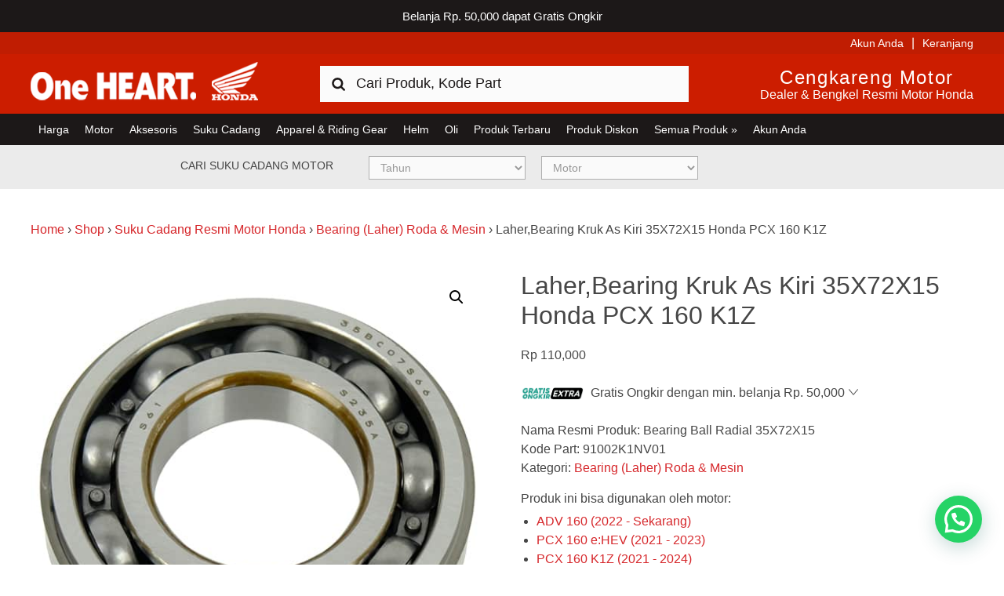

--- FILE ---
content_type: text/html; charset=UTF-8
request_url: https://www.hondacengkareng.com/produk/91002k1nv01/
body_size: 19915
content:
<!DOCTYPE html>
<html lang="id">
<head >
<meta charset="UTF-8" />
<meta name="viewport" content="width=device-width, initial-scale=1" />
	<!-- stops phone linking in ios -->
	<meta name="format-detection" content="telephone=no"/>
	<!-- validates the site for bing webmaster tools -->
	<meta name="msvalidate.01" content="8D9C978B9C72C445ABDE97DB24400E97" />
<meta name='robots' content='index, follow, max-image-preview:large, max-snippet:-1, max-video-preview:-1' />

	<!-- This site is optimized with the Yoast SEO Premium plugin v25.0 (Yoast SEO v25.0) - https://yoast.com/wordpress/plugins/seo/ -->
	<title>Bearing Ball Radial 35X72X15 Honda PCX 160 K1Z</title>
	<meta name="description" content="Kode Part:91002K1NV01.Bearing Ball Radial 35X72X15 Honda PCX 160 K1Z ini harganya adalah Rp.96,500.Harga Resmi dengan produk Original" />
	<link rel="canonical" href="https://www.hondacengkareng.com/produk/91002k1nv01/" />
	<meta property="og:locale" content="id_ID" />
	<meta property="og:type" content="product" />
	<meta property="og:title" content="Laher,Bearing Kruk As Kiri 35X72X15 Honda PCX 160 K1Z" />
	<meta property="og:description" content="Kode Part:91002K1NV01.Bearing Ball Radial 35X72X15 Honda PCX 160 K1Z ini harganya adalah Rp.96,500.Harga Resmi dengan produk Original" />
	<meta property="og:url" content="https://www.hondacengkareng.com/produk/91002k1nv01/" />
	<meta property="og:site_name" content="Harga Kredit Motor Honda | Dealer Resmi Sepeda Motor Honda" />
	<meta property="article:modified_time" content="2026-01-17T04:41:29+00:00" />
	<meta property="og:image" content="https://www.hondacengkareng.com/wp-content/uploads/2022/05/BEARING-BALL-RADIAL-35X72X15-91002K1NV01.jpg" />
	<meta property="og:image:width" content="600" />
	<meta property="og:image:height" content="600" />
	<meta property="og:image:type" content="image/jpeg" /><meta property="og:image" content="https://www.hondacengkareng.com/wp-content/uploads/2022/05/BEARING-BALL-RADIAL-35X72X15-91002K1NV01-1.jpg" />
	<meta property="og:image:width" content="600" />
	<meta property="og:image:height" content="600" />
	<meta property="og:image:type" content="image/jpeg" /><meta property="og:image" content="https://www.hondacengkareng.com/wp-content/uploads/2022/05/BEARING-BALL-RADIAL-35X72X15-91002K1NV01-2.jpg" />
	<meta property="og:image:width" content="600" />
	<meta property="og:image:height" content="600" />
	<meta property="og:image:type" content="image/jpeg" />
	<meta name="twitter:card" content="summary_large_image" />
	<meta name="twitter:site" content="@hondacengkareng" />
	<meta name="twitter:label1" content="Price" />
	<meta name="twitter:data1" content="Rp&nbsp;110,000" />
	<meta name="twitter:label2" content="Availability" />
	<meta name="twitter:data2" content="In stock" />
	<script type="application/ld+json" class="yoast-schema-graph">{"@context":"https://schema.org","@graph":[{"@type":["WebPage","ItemPage"],"@id":"https://www.hondacengkareng.com/produk/91002k1nv01/","url":"https://www.hondacengkareng.com/produk/91002k1nv01/","name":"Bearing Ball Radial 35X72X15 Honda PCX 160 K1Z","isPartOf":{"@id":"https://www.hondacengkareng.com/#website"},"primaryImageOfPage":{"@id":"https://www.hondacengkareng.com/produk/91002k1nv01/#primaryimage"},"image":{"@id":"https://www.hondacengkareng.com/produk/91002k1nv01/#primaryimage"},"thumbnailUrl":"https://www.hondacengkareng.com/wp-content/uploads/2022/05/BEARING-BALL-RADIAL-35X72X15-91002K1NV01.jpg","description":"Kode Part:91002K1NV01.Bearing Ball Radial 35X72X15 Honda PCX 160 K1Z ini harganya adalah Rp.96,500.Harga Resmi dengan produk Original","breadcrumb":{"@id":"https://www.hondacengkareng.com/produk/91002k1nv01/#breadcrumb"},"inLanguage":"id","potentialAction":{"@type":"BuyAction","target":"https://www.hondacengkareng.com/produk/91002k1nv01/"}},{"@type":"ImageObject","inLanguage":"id","@id":"https://www.hondacengkareng.com/produk/91002k1nv01/#primaryimage","url":"https://www.hondacengkareng.com/wp-content/uploads/2022/05/BEARING-BALL-RADIAL-35X72X15-91002K1NV01.jpg","contentUrl":"https://www.hondacengkareng.com/wp-content/uploads/2022/05/BEARING-BALL-RADIAL-35X72X15-91002K1NV01.jpg","width":600,"height":600,"caption":"BEARING-BALL-RADIAL-35X72X15-91002K1NV01"},{"@type":"BreadcrumbList","@id":"https://www.hondacengkareng.com/produk/91002k1nv01/#breadcrumb","itemListElement":[{"@type":"ListItem","position":1,"name":"Home","item":"https://www.hondacengkareng.com/"},{"@type":"ListItem","position":2,"name":"Shop","item":"https://www.hondacengkareng.com/shop/"},{"@type":"ListItem","position":3,"name":"Suku Cadang Resmi Motor Honda","item":"https://www.hondacengkareng.com/kategori-produk/suku-cadang-resmi-motor-honda/"},{"@type":"ListItem","position":4,"name":"Bearing (Laher) Roda &amp; Mesin","item":"https://www.hondacengkareng.com/kategori-produk/suku-cadang-resmi-motor-honda/bearing-roda-mesin/"},{"@type":"ListItem","position":5,"name":"Laher,Bearing Kruk As Kiri 35X72X15 Honda PCX 160 K1Z"}]},{"@type":"WebSite","@id":"https://www.hondacengkareng.com/#website","url":"https://www.hondacengkareng.com/","name":"Harga Kredit Motor Honda | Dealer Resmi Sepeda Motor Honda","description":"Harga Kredit Motor Honda | Dealer Resmi Sepeda Motor Honda","publisher":{"@id":"https://www.hondacengkareng.com/#organization"},"potentialAction":[{"@type":"SearchAction","target":{"@type":"EntryPoint","urlTemplate":"https://www.hondacengkareng.com/?s={search_term_string}"},"query-input":{"@type":"PropertyValueSpecification","valueRequired":true,"valueName":"search_term_string"}}],"inLanguage":"id"},{"@type":"Organization","@id":"https://www.hondacengkareng.com/#organization","name":"Honda Cengkareng","url":"https://www.hondacengkareng.com/","logo":{"@type":"ImageObject","inLanguage":"id","@id":"https://www.hondacengkareng.com/#/schema/logo/image/","url":"https://www.hondacengkareng.com/wp-content/uploads/2015/11/Honda-Cengkareng.jpg","contentUrl":"https://www.hondacengkareng.com/wp-content/uploads/2015/11/Honda-Cengkareng.jpg","width":520,"height":520,"caption":"Honda Cengkareng"},"image":{"@id":"https://www.hondacengkareng.com/#/schema/logo/image/"},"sameAs":["https://www.facebook.com/hondacengkarengmotor","https://x.com/hondacengkareng"]}]}</script>
	<meta property="product:price:amount" content="110000" />
	<meta property="product:price:currency" content="IDR" />
	<meta property="og:availability" content="instock" />
	<meta property="product:availability" content="instock" />
	<meta property="product:retailer_item_id" content="91002K1NV01" />
	<meta property="product:condition" content="new" />
	<!-- / Yoast SEO Premium plugin. -->


<link rel='dns-prefetch' href='//maps.googleapis.com' />
<link rel='dns-prefetch' href='//use.fontawesome.com' />
<link rel="alternate" type="application/rss+xml" title="Harga Kredit Motor Honda | Dealer Resmi Sepeda Motor Honda &raquo; Feed" href="https://www.hondacengkareng.com/feed/" />
<link rel="alternate" type="application/rss+xml" title="Harga Kredit Motor Honda | Dealer Resmi Sepeda Motor Honda &raquo; Umpan Komentar" href="https://www.hondacengkareng.com/comments/feed/" />
<link rel="alternate" type="application/rss+xml" title="Harga Kredit Motor Honda | Dealer Resmi Sepeda Motor Honda &raquo; Laher,Bearing Kruk As Kiri 35X72X15 Honda PCX 160 K1Z Umpan Komentar" href="https://www.hondacengkareng.com/produk/91002k1nv01/feed/" />
<script type="text/javascript">
/* <![CDATA[ */
window._wpemojiSettings = {"baseUrl":"https:\/\/s.w.org\/images\/core\/emoji\/15.0.3\/72x72\/","ext":".png","svgUrl":"https:\/\/s.w.org\/images\/core\/emoji\/15.0.3\/svg\/","svgExt":".svg","source":{"concatemoji":"https:\/\/www.hondacengkareng.com\/wp-includes\/js\/wp-emoji-release.min.js?ver=6.6.4"}};
/*! This file is auto-generated */
!function(i,n){var o,s,e;function c(e){try{var t={supportTests:e,timestamp:(new Date).valueOf()};sessionStorage.setItem(o,JSON.stringify(t))}catch(e){}}function p(e,t,n){e.clearRect(0,0,e.canvas.width,e.canvas.height),e.fillText(t,0,0);var t=new Uint32Array(e.getImageData(0,0,e.canvas.width,e.canvas.height).data),r=(e.clearRect(0,0,e.canvas.width,e.canvas.height),e.fillText(n,0,0),new Uint32Array(e.getImageData(0,0,e.canvas.width,e.canvas.height).data));return t.every(function(e,t){return e===r[t]})}function u(e,t,n){switch(t){case"flag":return n(e,"\ud83c\udff3\ufe0f\u200d\u26a7\ufe0f","\ud83c\udff3\ufe0f\u200b\u26a7\ufe0f")?!1:!n(e,"\ud83c\uddfa\ud83c\uddf3","\ud83c\uddfa\u200b\ud83c\uddf3")&&!n(e,"\ud83c\udff4\udb40\udc67\udb40\udc62\udb40\udc65\udb40\udc6e\udb40\udc67\udb40\udc7f","\ud83c\udff4\u200b\udb40\udc67\u200b\udb40\udc62\u200b\udb40\udc65\u200b\udb40\udc6e\u200b\udb40\udc67\u200b\udb40\udc7f");case"emoji":return!n(e,"\ud83d\udc26\u200d\u2b1b","\ud83d\udc26\u200b\u2b1b")}return!1}function f(e,t,n){var r="undefined"!=typeof WorkerGlobalScope&&self instanceof WorkerGlobalScope?new OffscreenCanvas(300,150):i.createElement("canvas"),a=r.getContext("2d",{willReadFrequently:!0}),o=(a.textBaseline="top",a.font="600 32px Arial",{});return e.forEach(function(e){o[e]=t(a,e,n)}),o}function t(e){var t=i.createElement("script");t.src=e,t.defer=!0,i.head.appendChild(t)}"undefined"!=typeof Promise&&(o="wpEmojiSettingsSupports",s=["flag","emoji"],n.supports={everything:!0,everythingExceptFlag:!0},e=new Promise(function(e){i.addEventListener("DOMContentLoaded",e,{once:!0})}),new Promise(function(t){var n=function(){try{var e=JSON.parse(sessionStorage.getItem(o));if("object"==typeof e&&"number"==typeof e.timestamp&&(new Date).valueOf()<e.timestamp+604800&&"object"==typeof e.supportTests)return e.supportTests}catch(e){}return null}();if(!n){if("undefined"!=typeof Worker&&"undefined"!=typeof OffscreenCanvas&&"undefined"!=typeof URL&&URL.createObjectURL&&"undefined"!=typeof Blob)try{var e="postMessage("+f.toString()+"("+[JSON.stringify(s),u.toString(),p.toString()].join(",")+"));",r=new Blob([e],{type:"text/javascript"}),a=new Worker(URL.createObjectURL(r),{name:"wpTestEmojiSupports"});return void(a.onmessage=function(e){c(n=e.data),a.terminate(),t(n)})}catch(e){}c(n=f(s,u,p))}t(n)}).then(function(e){for(var t in e)n.supports[t]=e[t],n.supports.everything=n.supports.everything&&n.supports[t],"flag"!==t&&(n.supports.everythingExceptFlag=n.supports.everythingExceptFlag&&n.supports[t]);n.supports.everythingExceptFlag=n.supports.everythingExceptFlag&&!n.supports.flag,n.DOMReady=!1,n.readyCallback=function(){n.DOMReady=!0}}).then(function(){return e}).then(function(){var e;n.supports.everything||(n.readyCallback(),(e=n.source||{}).concatemoji?t(e.concatemoji):e.wpemoji&&e.twemoji&&(t(e.twemoji),t(e.wpemoji)))}))}((window,document),window._wpemojiSettings);
/* ]]> */
</script>
<link rel='stylesheet' id='fontawesome-css' href='https://www.hondacengkareng.com/wp-content/plugins/mts-wp-notification-bar/public/css/font-awesome.min.css?ver=1.2.1' type='text/css' media='all' />
<link rel='stylesheet' id='mts-notification-bar-css' href='https://www.hondacengkareng.com/wp-content/plugins/mts-wp-notification-bar/public/css/mts-notification-bar-public.css?ver=1.2.1' type='text/css' media='all' />
<link rel='stylesheet' id='honda-cengkareng-css' href='https://www.hondacengkareng.com/wp-content/themes/honda-cengkareng/style.css?ver=1765267516' type='text/css' media='all' />
<style id='wp-emoji-styles-inline-css' type='text/css'>

	img.wp-smiley, img.emoji {
		display: inline !important;
		border: none !important;
		box-shadow: none !important;
		height: 1em !important;
		width: 1em !important;
		margin: 0 0.07em !important;
		vertical-align: -0.1em !important;
		background: none !important;
		padding: 0 !important;
	}
</style>
<link rel='stylesheet' id='wp-block-library-css' href='https://www.hondacengkareng.com/wp-includes/css/dist/block-library/style.min.css?ver=6.6.4' type='text/css' media='all' />
<link rel='stylesheet' id='cr-frontend-css-css' href='https://www.hondacengkareng.com/wp-content/plugins/customer-reviews-woocommerce/css/frontend.css?ver=5.86.2' type='text/css' media='all' />
<link rel='stylesheet' id='cr-badges-css-css' href='https://www.hondacengkareng.com/wp-content/plugins/customer-reviews-woocommerce/css/badges.css?ver=5.86.2' type='text/css' media='all' />
<style id='classic-theme-styles-inline-css' type='text/css'>
/*! This file is auto-generated */
.wp-block-button__link{color:#fff;background-color:#32373c;border-radius:9999px;box-shadow:none;text-decoration:none;padding:calc(.667em + 2px) calc(1.333em + 2px);font-size:1.125em}.wp-block-file__button{background:#32373c;color:#fff;text-decoration:none}
</style>
<style id='global-styles-inline-css' type='text/css'>
:root{--wp--preset--aspect-ratio--square: 1;--wp--preset--aspect-ratio--4-3: 4/3;--wp--preset--aspect-ratio--3-4: 3/4;--wp--preset--aspect-ratio--3-2: 3/2;--wp--preset--aspect-ratio--2-3: 2/3;--wp--preset--aspect-ratio--16-9: 16/9;--wp--preset--aspect-ratio--9-16: 9/16;--wp--preset--color--black: #000000;--wp--preset--color--cyan-bluish-gray: #abb8c3;--wp--preset--color--white: #ffffff;--wp--preset--color--pale-pink: #f78da7;--wp--preset--color--vivid-red: #cf2e2e;--wp--preset--color--luminous-vivid-orange: #ff6900;--wp--preset--color--luminous-vivid-amber: #fcb900;--wp--preset--color--light-green-cyan: #7bdcb5;--wp--preset--color--vivid-green-cyan: #00d084;--wp--preset--color--pale-cyan-blue: #8ed1fc;--wp--preset--color--vivid-cyan-blue: #0693e3;--wp--preset--color--vivid-purple: #9b51e0;--wp--preset--gradient--vivid-cyan-blue-to-vivid-purple: linear-gradient(135deg,rgba(6,147,227,1) 0%,rgb(155,81,224) 100%);--wp--preset--gradient--light-green-cyan-to-vivid-green-cyan: linear-gradient(135deg,rgb(122,220,180) 0%,rgb(0,208,130) 100%);--wp--preset--gradient--luminous-vivid-amber-to-luminous-vivid-orange: linear-gradient(135deg,rgba(252,185,0,1) 0%,rgba(255,105,0,1) 100%);--wp--preset--gradient--luminous-vivid-orange-to-vivid-red: linear-gradient(135deg,rgba(255,105,0,1) 0%,rgb(207,46,46) 100%);--wp--preset--gradient--very-light-gray-to-cyan-bluish-gray: linear-gradient(135deg,rgb(238,238,238) 0%,rgb(169,184,195) 100%);--wp--preset--gradient--cool-to-warm-spectrum: linear-gradient(135deg,rgb(74,234,220) 0%,rgb(151,120,209) 20%,rgb(207,42,186) 40%,rgb(238,44,130) 60%,rgb(251,105,98) 80%,rgb(254,248,76) 100%);--wp--preset--gradient--blush-light-purple: linear-gradient(135deg,rgb(255,206,236) 0%,rgb(152,150,240) 100%);--wp--preset--gradient--blush-bordeaux: linear-gradient(135deg,rgb(254,205,165) 0%,rgb(254,45,45) 50%,rgb(107,0,62) 100%);--wp--preset--gradient--luminous-dusk: linear-gradient(135deg,rgb(255,203,112) 0%,rgb(199,81,192) 50%,rgb(65,88,208) 100%);--wp--preset--gradient--pale-ocean: linear-gradient(135deg,rgb(255,245,203) 0%,rgb(182,227,212) 50%,rgb(51,167,181) 100%);--wp--preset--gradient--electric-grass: linear-gradient(135deg,rgb(202,248,128) 0%,rgb(113,206,126) 100%);--wp--preset--gradient--midnight: linear-gradient(135deg,rgb(2,3,129) 0%,rgb(40,116,252) 100%);--wp--preset--font-size--small: 13px;--wp--preset--font-size--medium: 20px;--wp--preset--font-size--large: 36px;--wp--preset--font-size--x-large: 42px;--wp--preset--spacing--20: 0.44rem;--wp--preset--spacing--30: 0.67rem;--wp--preset--spacing--40: 1rem;--wp--preset--spacing--50: 1.5rem;--wp--preset--spacing--60: 2.25rem;--wp--preset--spacing--70: 3.38rem;--wp--preset--spacing--80: 5.06rem;--wp--preset--shadow--natural: 6px 6px 9px rgba(0, 0, 0, 0.2);--wp--preset--shadow--deep: 12px 12px 50px rgba(0, 0, 0, 0.4);--wp--preset--shadow--sharp: 6px 6px 0px rgba(0, 0, 0, 0.2);--wp--preset--shadow--outlined: 6px 6px 0px -3px rgba(255, 255, 255, 1), 6px 6px rgba(0, 0, 0, 1);--wp--preset--shadow--crisp: 6px 6px 0px rgba(0, 0, 0, 1);}:where(.is-layout-flex){gap: 0.5em;}:where(.is-layout-grid){gap: 0.5em;}body .is-layout-flex{display: flex;}.is-layout-flex{flex-wrap: wrap;align-items: center;}.is-layout-flex > :is(*, div){margin: 0;}body .is-layout-grid{display: grid;}.is-layout-grid > :is(*, div){margin: 0;}:where(.wp-block-columns.is-layout-flex){gap: 2em;}:where(.wp-block-columns.is-layout-grid){gap: 2em;}:where(.wp-block-post-template.is-layout-flex){gap: 1.25em;}:where(.wp-block-post-template.is-layout-grid){gap: 1.25em;}.has-black-color{color: var(--wp--preset--color--black) !important;}.has-cyan-bluish-gray-color{color: var(--wp--preset--color--cyan-bluish-gray) !important;}.has-white-color{color: var(--wp--preset--color--white) !important;}.has-pale-pink-color{color: var(--wp--preset--color--pale-pink) !important;}.has-vivid-red-color{color: var(--wp--preset--color--vivid-red) !important;}.has-luminous-vivid-orange-color{color: var(--wp--preset--color--luminous-vivid-orange) !important;}.has-luminous-vivid-amber-color{color: var(--wp--preset--color--luminous-vivid-amber) !important;}.has-light-green-cyan-color{color: var(--wp--preset--color--light-green-cyan) !important;}.has-vivid-green-cyan-color{color: var(--wp--preset--color--vivid-green-cyan) !important;}.has-pale-cyan-blue-color{color: var(--wp--preset--color--pale-cyan-blue) !important;}.has-vivid-cyan-blue-color{color: var(--wp--preset--color--vivid-cyan-blue) !important;}.has-vivid-purple-color{color: var(--wp--preset--color--vivid-purple) !important;}.has-black-background-color{background-color: var(--wp--preset--color--black) !important;}.has-cyan-bluish-gray-background-color{background-color: var(--wp--preset--color--cyan-bluish-gray) !important;}.has-white-background-color{background-color: var(--wp--preset--color--white) !important;}.has-pale-pink-background-color{background-color: var(--wp--preset--color--pale-pink) !important;}.has-vivid-red-background-color{background-color: var(--wp--preset--color--vivid-red) !important;}.has-luminous-vivid-orange-background-color{background-color: var(--wp--preset--color--luminous-vivid-orange) !important;}.has-luminous-vivid-amber-background-color{background-color: var(--wp--preset--color--luminous-vivid-amber) !important;}.has-light-green-cyan-background-color{background-color: var(--wp--preset--color--light-green-cyan) !important;}.has-vivid-green-cyan-background-color{background-color: var(--wp--preset--color--vivid-green-cyan) !important;}.has-pale-cyan-blue-background-color{background-color: var(--wp--preset--color--pale-cyan-blue) !important;}.has-vivid-cyan-blue-background-color{background-color: var(--wp--preset--color--vivid-cyan-blue) !important;}.has-vivid-purple-background-color{background-color: var(--wp--preset--color--vivid-purple) !important;}.has-black-border-color{border-color: var(--wp--preset--color--black) !important;}.has-cyan-bluish-gray-border-color{border-color: var(--wp--preset--color--cyan-bluish-gray) !important;}.has-white-border-color{border-color: var(--wp--preset--color--white) !important;}.has-pale-pink-border-color{border-color: var(--wp--preset--color--pale-pink) !important;}.has-vivid-red-border-color{border-color: var(--wp--preset--color--vivid-red) !important;}.has-luminous-vivid-orange-border-color{border-color: var(--wp--preset--color--luminous-vivid-orange) !important;}.has-luminous-vivid-amber-border-color{border-color: var(--wp--preset--color--luminous-vivid-amber) !important;}.has-light-green-cyan-border-color{border-color: var(--wp--preset--color--light-green-cyan) !important;}.has-vivid-green-cyan-border-color{border-color: var(--wp--preset--color--vivid-green-cyan) !important;}.has-pale-cyan-blue-border-color{border-color: var(--wp--preset--color--pale-cyan-blue) !important;}.has-vivid-cyan-blue-border-color{border-color: var(--wp--preset--color--vivid-cyan-blue) !important;}.has-vivid-purple-border-color{border-color: var(--wp--preset--color--vivid-purple) !important;}.has-vivid-cyan-blue-to-vivid-purple-gradient-background{background: var(--wp--preset--gradient--vivid-cyan-blue-to-vivid-purple) !important;}.has-light-green-cyan-to-vivid-green-cyan-gradient-background{background: var(--wp--preset--gradient--light-green-cyan-to-vivid-green-cyan) !important;}.has-luminous-vivid-amber-to-luminous-vivid-orange-gradient-background{background: var(--wp--preset--gradient--luminous-vivid-amber-to-luminous-vivid-orange) !important;}.has-luminous-vivid-orange-to-vivid-red-gradient-background{background: var(--wp--preset--gradient--luminous-vivid-orange-to-vivid-red) !important;}.has-very-light-gray-to-cyan-bluish-gray-gradient-background{background: var(--wp--preset--gradient--very-light-gray-to-cyan-bluish-gray) !important;}.has-cool-to-warm-spectrum-gradient-background{background: var(--wp--preset--gradient--cool-to-warm-spectrum) !important;}.has-blush-light-purple-gradient-background{background: var(--wp--preset--gradient--blush-light-purple) !important;}.has-blush-bordeaux-gradient-background{background: var(--wp--preset--gradient--blush-bordeaux) !important;}.has-luminous-dusk-gradient-background{background: var(--wp--preset--gradient--luminous-dusk) !important;}.has-pale-ocean-gradient-background{background: var(--wp--preset--gradient--pale-ocean) !important;}.has-electric-grass-gradient-background{background: var(--wp--preset--gradient--electric-grass) !important;}.has-midnight-gradient-background{background: var(--wp--preset--gradient--midnight) !important;}.has-small-font-size{font-size: var(--wp--preset--font-size--small) !important;}.has-medium-font-size{font-size: var(--wp--preset--font-size--medium) !important;}.has-large-font-size{font-size: var(--wp--preset--font-size--large) !important;}.has-x-large-font-size{font-size: var(--wp--preset--font-size--x-large) !important;}
:where(.wp-block-post-template.is-layout-flex){gap: 1.25em;}:where(.wp-block-post-template.is-layout-grid){gap: 1.25em;}
:where(.wp-block-columns.is-layout-flex){gap: 2em;}:where(.wp-block-columns.is-layout-grid){gap: 2em;}
:root :where(.wp-block-pullquote){font-size: 1.5em;line-height: 1.6;}
</style>
<link rel='stylesheet' id='honda_owl_styles-css' href='https://www.hondacengkareng.com/wp-content/plugins/honda-product-slider/owlcarousel/assets/owl.carousel.css?ver=1.0' type='text/css' media='all' />
<link rel='stylesheet' id='bike-filter-css' href='https://www.hondacengkareng.com/wp-content/plugins/hondackg-bike-filter/css/bike-filter.css?ver=1.0.0' type='text/css' media='all' />
<link rel='stylesheet' id='catalog-parts-css' href='https://www.hondacengkareng.com/wp-content/plugins/hondackg-catalog-parts/css/catalog-parts.css?ver=2.1.1' type='text/css' media='all' />
<link rel='stylesheet' id='catalog-font-awesome-css' href='https://use.fontawesome.com/releases/v5.7.2/css/all.css?ver=2.1.0' type='text/css' media='all' />
<link rel='stylesheet' id='market-links-css' href='https://www.hondacengkareng.com/wp-content/plugins/hondackg-market-links/css/market-links.css?ver=1.0.0' type='text/css' media='all' />
<link rel='stylesheet' id='hondackg-shipping-css' href='https://www.hondacengkareng.com/wp-content/plugins/hondackg-shipping/css/hondackg-shipping.css?ver=1.2.3' type='text/css' media='all' />
<link rel='stylesheet' id='hondackg-whatsapp-css' href='https://www.hondacengkareng.com/wp-content/plugins/hondackg-whatsapp/css/hondackg-whatsapp.css?ver=1.0.0' type='text/css' media='all' />
<link rel='stylesheet' id='pif-styles-css' href='https://www.hondacengkareng.com/wp-content/plugins/woocommerce-product-image-flipper/assets/css/style.css?ver=6.6.4' type='text/css' media='all' />
<link rel='stylesheet' id='photoswipe-css' href='https://www.hondacengkareng.com/wp-content/plugins/woocommerce/assets/css/photoswipe/photoswipe.min.css?ver=9.8.4' type='text/css' media='all' />
<link rel='stylesheet' id='photoswipe-default-skin-css' href='https://www.hondacengkareng.com/wp-content/plugins/woocommerce/assets/css/photoswipe/default-skin/default-skin.min.css?ver=9.8.4' type='text/css' media='all' />
<link rel='stylesheet' id='woocommerce-layout-css' href='https://www.hondacengkareng.com/wp-content/plugins/woocommerce/assets/css/woocommerce-layout.css?ver=9.8.4' type='text/css' media='all' />
<link rel='stylesheet' id='woocommerce-smallscreen-css' href='https://www.hondacengkareng.com/wp-content/plugins/woocommerce/assets/css/woocommerce-smallscreen.css?ver=9.8.4' type='text/css' media='only screen and (max-width: 767px)' />
<link rel='stylesheet' id='woocommerce-general-css' href='https://www.hondacengkareng.com/wp-content/plugins/woocommerce/assets/css/woocommerce.css?ver=9.8.4' type='text/css' media='all' />
<style id='woocommerce-inline-inline-css' type='text/css'>
.woocommerce form .form-row .required { visibility: visible; }
</style>
<link rel='stylesheet' id='megamenu-css' href='https://www.hondacengkareng.com/wp-content/uploads/maxmegamenu/style.css?ver=0560db' type='text/css' media='all' />
<link rel='stylesheet' id='dashicons-css' href='https://www.hondacengkareng.com/wp-includes/css/dashicons.min.css?ver=6.6.4' type='text/css' media='all' />
<link rel='stylesheet' id='metorik-css-css' href='https://www.hondacengkareng.com/wp-content/plugins/metorik-helper/assets/css/metorik.css?ver=2.0.10' type='text/css' media='all' />
<link rel='stylesheet' id='brands-styles-css' href='https://www.hondacengkareng.com/wp-content/plugins/woocommerce/assets/css/brands.css?ver=9.8.4' type='text/css' media='all' />
<link rel='stylesheet' id='se_styles-css' href='https://www.hondacengkareng.com/wp-content/plugins/smart-search-for-woocommerce/assets/css/se-styles.css?ver=1.0.17' type='text/css' media='' />
<link rel='stylesheet' id='honda-style-css' href='https://www.hondacengkareng.com/wp-content/themes/honda-cengkareng/style.css?ver=1768706720' type='text/css' media='all' />
<link rel='stylesheet' id='ronald-styles-css' href='https://www.hondacengkareng.com/wp-content/themes/honda-cengkareng/ronald.css?ver=2.0' type='text/css' media='all' />
<style id='akismet-widget-style-inline-css' type='text/css'>

			.a-stats {
				--akismet-color-mid-green: #357b49;
				--akismet-color-white: #fff;
				--akismet-color-light-grey: #f6f7f7;

				max-width: 350px;
				width: auto;
			}

			.a-stats * {
				all: unset;
				box-sizing: border-box;
			}

			.a-stats strong {
				font-weight: 600;
			}

			.a-stats a.a-stats__link,
			.a-stats a.a-stats__link:visited,
			.a-stats a.a-stats__link:active {
				background: var(--akismet-color-mid-green);
				border: none;
				box-shadow: none;
				border-radius: 8px;
				color: var(--akismet-color-white);
				cursor: pointer;
				display: block;
				font-family: -apple-system, BlinkMacSystemFont, 'Segoe UI', 'Roboto', 'Oxygen-Sans', 'Ubuntu', 'Cantarell', 'Helvetica Neue', sans-serif;
				font-weight: 500;
				padding: 12px;
				text-align: center;
				text-decoration: none;
				transition: all 0.2s ease;
			}

			/* Extra specificity to deal with TwentyTwentyOne focus style */
			.widget .a-stats a.a-stats__link:focus {
				background: var(--akismet-color-mid-green);
				color: var(--akismet-color-white);
				text-decoration: none;
			}

			.a-stats a.a-stats__link:hover {
				filter: brightness(110%);
				box-shadow: 0 4px 12px rgba(0, 0, 0, 0.06), 0 0 2px rgba(0, 0, 0, 0.16);
			}

			.a-stats .count {
				color: var(--akismet-color-white);
				display: block;
				font-size: 1.5em;
				line-height: 1.4;
				padding: 0 13px;
				white-space: nowrap;
			}
		
</style>
<link rel='stylesheet' id='be-logo-css' href='https://www.hondacengkareng.com/wp-content/plugins/be-logo-rotator/css/logo-rotator.css?ver=6.6.4' type='text/css' media='all' />
<link rel='stylesheet' id='wcwl_frontend-css' href='https://www.hondacengkareng.com/wp-content/plugins/woocommerce-waitlist/includes/css/src/wcwl_frontend.min.css?ver=2.2.2' type='text/css' media='all' />
<link rel='stylesheet' id='select2-css' href='https://www.hondacengkareng.com/wp-content/plugins/woocommerce/assets/css/select2.css?ver=9.8.4' type='text/css' media='all' />
<script>var jquery_placeholder_url = 'https://www.hondacengkareng.com/wp-content/plugins/gravity-forms-placeholders/jquery.placeholder-1.0.1.js';</script><script type="text/javascript" src="https://www.hondacengkareng.com/wp-includes/js/jquery/jquery.min.js?ver=3.7.1" id="jquery-core-js"></script>
<script type="text/javascript" src="https://www.hondacengkareng.com/wp-includes/js/jquery/jquery-migrate.min.js?ver=3.4.1" id="jquery-migrate-js"></script>
<script type="text/javascript" src="https://www.hondacengkareng.com/wp-content/plugins/mts-wp-notification-bar/public/js/jquery.cookie.js?ver=1.2.1" id="mtsnb-cookie-js"></script>
<script type="text/javascript" id="mts-notification-bar-js-extra">
/* <![CDATA[ */
var mtsnb_data = {"ajaxurl":"https:\/\/www.hondacengkareng.com\/wp-admin\/admin-ajax.php","cookies_expiry":"365","disable_impression":"1"};
/* ]]> */
</script>
<script type="text/javascript" src="https://www.hondacengkareng.com/wp-content/plugins/mts-wp-notification-bar/public/js/mts-notification-bar-public.js?ver=1.2.1" id="mts-notification-bar-js"></script>
<script type="text/javascript" src="https://www.hondacengkareng.com/wp-content/plugins/woocommerce/assets/js/zoom/jquery.zoom.min.js?ver=1.7.21-wc.9.8.4" id="zoom-js" defer="defer" data-wp-strategy="defer"></script>
<script type="text/javascript" src="https://www.hondacengkareng.com/wp-content/plugins/woocommerce/assets/js/flexslider/jquery.flexslider.min.js?ver=2.7.2-wc.9.8.4" id="flexslider-js" defer="defer" data-wp-strategy="defer"></script>
<script type="text/javascript" src="https://www.hondacengkareng.com/wp-content/plugins/woocommerce/assets/js/photoswipe/photoswipe.min.js?ver=4.1.1-wc.9.8.4" id="photoswipe-js" defer="defer" data-wp-strategy="defer"></script>
<script type="text/javascript" src="https://www.hondacengkareng.com/wp-content/plugins/woocommerce/assets/js/photoswipe/photoswipe-ui-default.min.js?ver=4.1.1-wc.9.8.4" id="photoswipe-ui-default-js" defer="defer" data-wp-strategy="defer"></script>
<script type="text/javascript" id="wc-single-product-js-extra">
/* <![CDATA[ */
var wc_single_product_params = {"i18n_required_rating_text":"Silakan pilih rating","i18n_rating_options":["1 of 5 stars","2 of 5 stars","3 of 5 stars","4 of 5 stars","5 of 5 stars"],"i18n_product_gallery_trigger_text":"View full-screen image gallery","review_rating_required":"yes","flexslider":{"rtl":false,"animation":"slide","smoothHeight":true,"directionNav":false,"controlNav":"thumbnails","slideshow":false,"animationSpeed":500,"animationLoop":false,"allowOneSlide":false},"zoom_enabled":"1","zoom_options":[],"photoswipe_enabled":"1","photoswipe_options":{"shareEl":false,"closeOnScroll":false,"history":false,"hideAnimationDuration":0,"showAnimationDuration":0},"flexslider_enabled":"1"};
/* ]]> */
</script>
<script type="text/javascript" src="https://www.hondacengkareng.com/wp-content/plugins/woocommerce/assets/js/frontend/single-product.min.js?ver=9.8.4" id="wc-single-product-js" defer="defer" data-wp-strategy="defer"></script>
<script type="text/javascript" src="https://www.hondacengkareng.com/wp-content/plugins/woocommerce/assets/js/jquery-blockui/jquery.blockUI.min.js?ver=2.7.0-wc.9.8.4" id="jquery-blockui-js" defer="defer" data-wp-strategy="defer"></script>
<script type="text/javascript" src="https://www.hondacengkareng.com/wp-content/plugins/woocommerce/assets/js/js-cookie/js.cookie.min.js?ver=2.1.4-wc.9.8.4" id="js-cookie-js" defer="defer" data-wp-strategy="defer"></script>
<script type="text/javascript" id="woocommerce-js-extra">
/* <![CDATA[ */
var woocommerce_params = {"ajax_url":"\/wp-admin\/admin-ajax.php","wc_ajax_url":"\/?wc-ajax=%%endpoint%%","i18n_password_show":"Show password","i18n_password_hide":"Hide password"};
/* ]]> */
</script>
<script type="text/javascript" src="https://www.hondacengkareng.com/wp-content/plugins/woocommerce/assets/js/frontend/woocommerce.min.js?ver=9.8.4" id="woocommerce-js" defer="defer" data-wp-strategy="defer"></script>
<script type="text/javascript" src="https://www.hondacengkareng.com/wp-includes/js/dist/hooks.min.js?ver=2810c76e705dd1a53b18" id="wp-hooks-js"></script>
<script type="text/javascript" id="wpm-js-extra">
/* <![CDATA[ */
var wpm = {"ajax_url":"https:\/\/www.hondacengkareng.com\/wp-admin\/admin-ajax.php","root":"https:\/\/www.hondacengkareng.com\/wp-json\/","nonce_wp_rest":"efdee2a9ef","nonce_ajax":"63cb4db341"};
/* ]]> */
</script>
<script type="text/javascript" src="https://www.hondacengkareng.com/wp-content/plugins/pixel-manager-pro-for-woocommerce/js/public/wpm-public__premium_only.p1.min.js?ver=1.44.2" id="wpm-js"></script>
<script type="text/javascript" src="https://www.hondacengkareng.com/wp-content/plugins/woocommerce/assets/js/selectWoo/selectWoo.full.min.js?ver=1.0.9-wc.9.8.4" id="selectWoo-js" defer="defer" data-wp-strategy="defer"></script>
<script type="text/javascript" src="https://www.hondacengkareng.com/wp-content/plugins/gravity-forms-placeholders/gf.placeholders.js?ver=1.0" id="_gf_placeholders-js"></script>
<link rel="https://api.w.org/" href="https://www.hondacengkareng.com/wp-json/" /><link rel="alternate" title="JSON" type="application/json" href="https://www.hondacengkareng.com/wp-json/wp/v2/product/385700" /><link rel="EditURI" type="application/rsd+xml" title="RSD" href="https://www.hondacengkareng.com/xmlrpc.php?rsd" />
<meta name="generator" content="WordPress 6.6.4" />
<meta name="generator" content="WooCommerce 9.8.4" />
<link rel='shortlink' href='https://www.hondacengkareng.com/?p=385700' />
<link rel="alternate" title="oEmbed (JSON)" type="application/json+oembed" href="https://www.hondacengkareng.com/wp-json/oembed/1.0/embed?url=https%3A%2F%2Fwww.hondacengkareng.com%2Fproduk%2F91002k1nv01%2F" />
<link rel="alternate" title="oEmbed (XML)" type="text/xml+oembed" href="https://www.hondacengkareng.com/wp-json/oembed/1.0/embed?url=https%3A%2F%2Fwww.hondacengkareng.com%2Fproduk%2F91002k1nv01%2F&#038;format=xml" />
<link rel="icon" href="https://www.hondacengkareng.com/wp-content/themes/honda-cengkareng/images/favicon.png" />
<meta name="format-detection" content="telephone=no"/>
<meta name="msvalidate.01" content="8D9C978B9C72C445ABDE97DB24400E97" />

<style type="text/css" id="tve_global_variables">:root{--tcb-background-author-image:url(https://secure.gravatar.com/avatar/16ed8a5e6079b1bdd4f131acce386a6e?s=256&d=mm&r=g);--tcb-background-user-image:url();--tcb-background-featured-image-thumbnail:url(https://www.hondacengkareng.com/wp-content/uploads/2022/05/BEARING-BALL-RADIAL-35X72X15-91002K1NV01.jpg);}</style>	<noscript><style>.woocommerce-product-gallery{ opacity: 1 !important; }</style></noscript>
	
<!-- START Pixel Manager for WooCommerce -->

		<script>

			window.wpmDataLayer = window.wpmDataLayer || {};
			window.wpmDataLayer = Object.assign(window.wpmDataLayer, {"cart":{},"cart_item_keys":{},"version":{"number":"1.44.2","pro":true,"eligible_for_updates":true,"distro":"fms","beta":false,"show":true},"pixels":{"google":{"linker":{"settings":null},"user_id":false,"analytics":{"ga4":{"measurement_id":"G-N214DCXHRP","parameters":{},"mp_active":true,"debug_mode":false,"page_load_time_tracking":true},"id_type":"post_id"},"tcf_support":false,"consent_mode":{"is_active":false,"wait_for_update":500,"ads_data_redaction":false,"url_passthrough":true}}},"shop":{"list_name":"Product | Laher,Bearing Kruk As Kiri 35X72X15 Honda PCX 160 K1Z","list_id":"product_laherbearing-kruk-as-kiri-35x72x15-honda-pcx-160-k1z","page_type":"product","product_type":"simple","currency":"IDR","selectors":{"addToCart":[],"beginCheckout":[]},"order_duplication_prevention":true,"view_item_list_trigger":{"test_mode":false,"background_color":"green","opacity":0.5,"repeat":true,"timeout":1000,"threshold":0.8},"variations_output":true,"session_active":false},"page":{"id":385700,"title":"Laher,Bearing Kruk As Kiri 35X72X15 Honda PCX 160 K1Z","type":"product","categories":[],"parent":{"id":0,"title":"Laher,Bearing Kruk As Kiri 35X72X15 Honda PCX 160 K1Z","type":"product","categories":[]}},"general":{"user_logged_in":false,"scroll_tracking_thresholds":[],"page_id":385700,"exclude_domains":[],"server_2_server":{"active":false,"ip_exclude_list":[]},"consent_management":{"explicit_consent":false},"lazy_load_pmw":false}});

		</script>

		
<!-- END Pixel Manager for WooCommerce -->
			<meta name="pm-dataLayer-meta" content="385700" class="wpmProductId"
				  data-id="385700">
					<script>
			(window.wpmDataLayer = window.wpmDataLayer || {}).products             = window.wpmDataLayer.products || {};
			window.wpmDataLayer.products[385700] = {"id":"385700","sku":"91002K1NV01","price":110000,"brand":"","quantity":1,"dyn_r_ids":{"post_id":"385700","sku":"91002K1NV01","gpf":"woocommerce_gpf_385700","gla":"gla_385700"},"is_variable":false,"type":"simple","name":"Laher,Bearing Kruk As Kiri 35X72X15 Honda PCX 160 K1Z","category":["Bearing (Laher) Roda &amp; Mesin"],"is_variation":false};
					</script>
		<style type="text/css" id="thrive-default-styles"></style><style type="text/css">/** Mega Menu CSS: fs **/</style>
</head>
<body class="product-template-default single single-product postid-385700 theme-genesis desktop chrome woocommerce woocommerce-page woocommerce-no-js mega-menu-primary full-width-content genesis-breadcrumbs-visible genesis-footer-widgets-visible"><div class="site-container">
	<section class="top-menu">
		<section class="wrap">
			<div class="menu-top-header-container"><ul id="menu-top-header" class="menu"><li id="menu-item-62983" class="menu-item menu-item-type-post_type menu-item-object-page menu-item-62983"><a href="https://www.hondacengkareng.com/account/">Akun Anda</a></li>
<li id="menu-item-62984" class="menu-item menu-item-type-custom menu-item-object-custom menu-item-62984"><a href="/cart">Keranjang</a></li>
</ul></div>		</section>
	</section>

<header class="site-header"><div class="wrap"><div class="title-area"><p class="site-title"><a href="https://www.hondacengkareng.com/">Harga Kredit Motor Honda | Dealer Resmi Sepeda Motor Honda</a></p></div><div class="widget-area header-widget-area">	<section class="cm-honda-search">
		<form method="get" class="search-form" action="https://www.hondacengkareng.com/" role="search" autocomplete="off" autocorrect="off" autocapitalize="none" spellcheck="false"><input type="search" name="s" placeholder="Cari Produk, Kode Part" class="st-default-search-input" /><input type="submit" value="Cari" /></form>	</section>

	<section class="cm-site-description">
		<p class="site-description">Cengkareng Motor</p>
		<p class="second-description">Dealer &amp; Bengkel Resmi Motor Honda</p>
	</section>

</div></div></header><nav class="nav-primary" aria-label="Main"><div class="wrap"><div id="mega-menu-wrap-primary" class="mega-menu-wrap"><div class="mega-menu-toggle"><div class="mega-toggle-blocks-left"><div class='mega-toggle-block mega-menu-toggle-block mega-toggle-block-1' id='mega-toggle-block-1' tabindex='0'><span class='mega-toggle-label' role='button' aria-expanded='false'><span class='mega-toggle-label-closed'>MENU</span><span class='mega-toggle-label-open'>MENU</span></span></div></div><div class="mega-toggle-blocks-center"></div><div class="mega-toggle-blocks-right"></div></div><ul id="mega-menu-primary" class="mega-menu max-mega-menu mega-menu-horizontal mega-no-js" data-event="hover" data-effect="fade_up" data-effect-speed="200" data-effect-mobile="disabled" data-effect-speed-mobile="0" data-mobile-force-width="false" data-second-click="close" data-document-click="collapse" data-vertical-behaviour="standard" data-breakpoint="1024" data-unbind="true" data-mobile-state="collapse_all" data-mobile-direction="vertical" data-hover-intent-timeout="300" data-hover-intent-interval="100"><li class="mega-menu-item mega-menu-item-type-post_type mega-menu-item-object-page mega-align-bottom-left mega-menu-flyout mega-menu-item-63311" id="mega-menu-item-63311"><a class="mega-menu-link" href="https://www.hondacengkareng.com/harga-motor-honda/" tabindex="0">Harga</a></li><li class="mega-menu-item mega-menu-item-type-post_type mega-menu-item-object-page mega-align-bottom-left mega-menu-flyout mega-menu-item-5044" id="mega-menu-item-5044"><a title="Motor Honda" class="mega-menu-link" href="https://www.hondacengkareng.com/motor/" tabindex="0">Motor</a></li><li class="mega-menu-item mega-menu-item-type-custom mega-menu-item-object-custom mega-align-bottom-left mega-menu-flyout mega-menu-item-10547" id="mega-menu-item-10547"><a title="Aksesoris Resmi Motor Honda" class="mega-menu-link" href="https://www.hondacengkareng.com/kategori-produk/aksesoris-resmi-motor-honda/" tabindex="0">Aksesoris</a></li><li class="mega-menu-item mega-menu-item-type-taxonomy mega-menu-item-object-product_cat mega-current-product-ancestor mega-align-bottom-left mega-menu-flyout mega-menu-item-63313" id="mega-menu-item-63313"><a class="mega-menu-link" href="https://www.hondacengkareng.com/kategori-produk/suku-cadang-resmi-motor-honda/" tabindex="0">Suku Cadang</a></li><li class="mega-menu-item mega-menu-item-type-taxonomy mega-menu-item-object-product_cat mega-align-bottom-left mega-menu-flyout mega-menu-item-63312" id="mega-menu-item-63312"><a class="mega-menu-link" href="https://www.hondacengkareng.com/kategori-produk/apparel-resmi-motor-honda/" tabindex="0">Apparel & Riding Gear</a></li><li class="mega-menu-item mega-menu-item-type-taxonomy mega-menu-item-object-product_cat mega-align-bottom-left mega-menu-flyout mega-menu-item-62981" id="mega-menu-item-62981"><a class="mega-menu-link" href="https://www.hondacengkareng.com/kategori-produk/helm-resmi-motor-honda/" tabindex="0">Helm</a></li><li class="mega-menu-item mega-menu-item-type-taxonomy mega-menu-item-object-product_cat mega-align-bottom-left mega-menu-flyout mega-menu-item-62982" id="mega-menu-item-62982"><a class="mega-menu-link" href="https://www.hondacengkareng.com/kategori-produk/oli-resmi-motor-honda/" tabindex="0">Oli</a></li><li class="mega-menu-item mega-menu-item-type-custom mega-menu-item-object-custom mega-align-bottom-left mega-menu-flyout mega-menu-item-66143" id="mega-menu-item-66143"><a class="mega-menu-link" href="https://www.hondacengkareng.com/shop/?orderby=date" tabindex="0">Produk Terbaru</a></li><li class="mega-menu-item mega-menu-item-type-custom mega-menu-item-object-custom mega-align-bottom-left mega-menu-flyout mega-menu-item-72381" id="mega-menu-item-72381"><a class="mega-menu-link" href="https://www.hondacengkareng.com/produk-diskon/" tabindex="0">Produk Diskon</a></li><li class="mega-menu-item mega-menu-item-type-custom mega-menu-item-object-custom mega-align-bottom-left mega-menu-flyout mega-menu-item-63227" id="mega-menu-item-63227"><a class="mega-menu-link" href="https://www.hondacengkareng.com/shop/" tabindex="0">Semua Produk »</a></li><li class="mega-menu-item mega-menu-item-type-custom mega-menu-item-object-custom mega-align-bottom-left mega-menu-flyout mega-menu-item-63355" id="mega-menu-item-63355"><a class="mega-menu-link" href="https://www.hondacengkareng.com/account/" tabindex="0">Akun Anda</a></li></ul></div></div></nav>	<section id="honda_bike_selector">
		<div class="wrap">
			<form name="honda-bike-selector" class="honda-bike-selector-form"><label for="honda-bike-dropdown">Cari Suku Cadang Motor</label><select class="honda-bike-year"><option value="">Tahun</option><option value="2026">2026</option><option value="2025">2025</option><option value="2024">2024</option><option value="2023">2023</option><option value="2022">2022</option><option value="2021">2021</option><option value="2020">2020</option><option value="2019">2019</option><option value="2018">2018</option><option value="2017">2017</option><option value="2016">2016</option><option value="2015">2015</option><option value="2014">2014</option><option value="2013">2013</option><option value="2012">2012</option><option value="2011">2011</option><option value="2010">2010</option><option value="2009">2009</option><option value="2008">2008</option><option value="2007">2007</option><option value="2006">2006</option><option value="2005">2005</option><option value="2004">2004</option><option value="2003">2003</option><option value="2002">2002</option><option value="2001">2001</option><option value="2000">2000</option><option value="1999">1999</option><option value="1998">1998</option><option value="1997">1997</option><option value="1996">1996</option><option value="1995">1995</option><option value="1994">1994</option><option value="1993">1993</option><option value="1992">1992</option><option value="1991">1991</option></select><select onchange="javascript:location.href = this.value;" name="honda-bike-dropdown" class="honda-bike-dropdown"><option class="no-option" value="">Motor</option><option  class="year-option  2019 2020 2021 2022" value="https://www.hondacengkareng.com/motor-honda/adv-150/">ADV 150 (2019 - 2022)</option><option  class="year-option  2022 2023 2024 2025 2026" value="https://www.hondacengkareng.com/motor-honda/adv-160/">ADV 160 (2022 - Sekarang)</option><option  class="year-option  2020 2021 2022 2023 2024" value="https://www.hondacengkareng.com/motor-honda/beat-street-k1a/">BeAT dan BeAT Street K1A (2020 - 2024)</option><option  class="year-option  2024 2025 2026" value="https://www.hondacengkareng.com/motor-honda/beat-dan-beat-street-k1al/">BeAT dan BeAT Street K1AL (2024 - Sekarang)</option><option  class="year-option  2012 2013 2014" value="https://www.hondacengkareng.com/motor-honda/beat-fi-cbs-k25/">BeAT FI CBS K25 (2012 - 2014)</option><option  class="year-option  2012 2013 2014" value="https://www.hondacengkareng.com/motor-honda/beat-fi-k25/">BeAT FI K25 (2012 - 2014)</option><option  class="year-option  2008 2009 2010 2011 2012" value="https://www.hondacengkareng.com/motor-honda/beat-karburator/">BeAT Karburator KVY (2008 - 2012)</option><option  class="year-option  2014 2015 2016 2017 2018 2019" value="https://www.hondacengkareng.com/motor-honda/beat-pop-esp-k61/">BeAT POP eSP K61 (2014 - 2019)</option><option  class="year-option  2014 2015 2016" value="https://www.hondacengkareng.com/motor-honda/beat-sporty-esp-k25g/">BeAT Sporty eSP K25G (2014 - 2016)</option><option  class="year-option  2016 2017 2018 2019 2020" value="https://www.hondacengkareng.com/motor-honda/beat-sporty-k81/">BeAT Sporty eSP K81 (2016 - 2020)</option><option  class="year-option  2011 2012 2013 2014" value="https://www.hondacengkareng.com/motor-honda/blade-110-k07a/">Blade 110 K07A (2011 - 2014)</option><option  class="year-option  2008 2009 2010 2011" value="https://www.hondacengkareng.com/motor-honda/blade-kwb/">Blade 110 KWB (2008 - 2011)</option><option  class="year-option  2012 2013 2014" value="https://www.hondacengkareng.com/motor-honda/blade-110-s-k07j/">Blade 110 S K07J (2012-2014)</option><option  class="year-option  2014 2015 2016 2017 2018" value="https://www.hondacengkareng.com/motor-honda/blade-125-fi-k47/">Blade 125 FI K47 (2014 - 2018)</option><option  class="year-option  2018 2019 2020 2021 2022 2023 2024 2025 2026" value="https://www.hondacengkareng.com/motor-honda/cb150-verza/">CB150 Verza (2018 - Sekarang)</option><option  class="year-option  2012 2013 2014 2015" value="https://www.hondacengkareng.com/motor-honda/cb150r-streetfire-old/">CB150R StreetFire K15 (2012 - 2015)</option><option  class="year-option  2015 2016 2017 2018" value="https://www.hondacengkareng.com/motor-honda/cb150r-streetfire-new/">CB150R StreetFire K15G (2015 - 2018)</option><option  class="year-option  2018 2019 2020 2021" value="https://www.hondacengkareng.com/motor-honda/cb150r-streetfire-k15m/">CB150R StreetFire K15M (2018 - 2021)</option><option  class="year-option  2021 2022 2023 2024 2025 2026" value="https://www.hondacengkareng.com/motor-honda/cb150r-streetfire-k15p/">CB150R StreetFire K15P (2021 - Sekarang)</option><option  class="year-option  2021 2022 2023 2024 2025 2026" value="https://www.hondacengkareng.com/motor-honda/cb150x/">CB150X (2021 - Sekarang)</option><option  class="year-option " value="https://www.hondacengkareng.com/motor-honda/cb500x/">CB500X</option><option  class="year-option " value="https://www.hondacengkareng.com/motor-honda/cb650f/">CB650F</option><option  class="year-option  2011 2012 2013" value="https://www.hondacengkareng.com/motor-honda/cbr-150r-cbu-kpp/">CBR 150R CBU KPP (2011 - 2013)</option><option  class="year-option  2014 2015 2016" value="https://www.hondacengkareng.com/motor-honda/cbr150r-k45a/">CBR 150R K45A (2014 - 2016)</option><option  class="year-option  2016 2017 2018" value="https://www.hondacengkareng.com/motor-honda/cbr-150r-k45g/">CBR 150R K45G (2016 - 2018)</option><option  class="year-option  2018 2019 2020" value="https://www.hondacengkareng.com/motor-honda/cbr-150r-k45n/">CBR 150R K45N (2018 - 2020)</option><option  class="year-option  2021 2022 2023 2024 2025 2026" value="https://www.hondacengkareng.com/motor-honda/cbr-150r-k45r/">CBR 150R K45R (2021 - Sekarang)</option><option  class="year-option  2014 2015 2016" value="https://www.hondacengkareng.com/motor-honda/cbr-250-cbu/">CBR 250 CBU K33 (2014-2016)</option><option  class="year-option  2014 2015 2016" value="https://www.hondacengkareng.com/motor-honda/cbr-250r-k33a/">CBR 250R K33A (2014 - 2016)</option><option  class="year-option  2011 2012 2013 2014" value="https://www.hondacengkareng.com/motor-honda/cbr-250r-kyj/">CBR 250R KYJ (2011 - 2014)</option><option  class="year-option  2016 2017 2018 2019 2020" value="https://www.hondacengkareng.com/motor-honda/cbr-250rr-k64/">CBR 250RR K64 (2016 - 2020)</option><option  class="year-option  2021 2022" value="https://www.hondacengkareng.com/motor-honda/cbr-250rr-k64j-2020-sekarang/">CBR 250RR K64J (2020 - 2022)</option><option  class="year-option  2022 2023 2024 2025 2026" value="https://www.hondacengkareng.com/motor-honda/cbr-250rr-k64n-2022-sekarang/">CBR 250RR K64N (2022 - Sekarang)</option><option  class="year-option " value="https://www.hondacengkareng.com/motor-honda/cbr1000rr-r/">CBR1000RR-R</option><option  class="year-option " value="https://www.hondacengkareng.com/motor-honda/cbr100rr/">CBR100RR</option><option  class="year-option  2017 2018 2019 2020 2021 2022 2023 2024 2025 2026" value="https://www.hondacengkareng.com/motor-honda/crf150l-k84/">CRF150L K84 (2017 - Sekarang)</option><option  class="year-option  2018 2019 2020 2021 2022 2023 2024 2025 2026" value="https://www.hondacengkareng.com/motor-honda/crf250-rally/">CRF250 Rally (2018 - Sekarang)</option><option  class="year-option  2008 2009 2010 2011 2012 2013" value="https://www.hondacengkareng.com/motor-honda/cs1/">CS1 KWC (2008 - 2013)</option><option  class="year-option " value="https://www.hondacengkareng.com/motor-honda/ct125-hunter-cub/">CT125 Hunter Cub</option><option  class="year-option " value="https://www.hondacengkareng.com/motor-honda/cuv-e/">CUV e:</option><option  class="year-option  2024" value="https://www.hondacengkareng.com/motor-honda/em1-e-em1-e-plus/">EM1 e: &amp; EM1 e: PLUS</option><option  class="year-option  2018 2019 2020 2021 2022 2023 2024 2025 2026" value="https://www.hondacengkareng.com/motor-honda/forza-250/">Forza 250 (2018 - Sekarang)</option><option  class="year-option  2019 2020 2021 2022" value="https://www.hondacengkareng.com/motor-honda/genio/">Genio (2019 - 2022)</option><option  class="year-option  2022 2023 2024 2025 2026" value="https://www.hondacengkareng.com/motor-honda/genio-k0jn/">Genio K0JN (2022 - Sekarang)</option><option  class="year-option " value="https://www.hondacengkareng.com/motor-honda/gl-max/">GL MAX</option><option  class="year-option " value="https://www.hondacengkareng.com/motor-honda/gl-pro/">GL Pro</option><option  class="year-option  1991 1992 1993 1994 1995 1996 1997 1998 1999 2000" value="https://www.hondacengkareng.com/motor-honda/grand-impressa/">Grand Impressa (1991 - 2000)</option><option  class="year-option " value="https://www.hondacengkareng.com/motor-honda/icon-e/">ICON e:</option><option  class="year-option  2002 2003 2004 2005" value="https://www.hondacengkareng.com/motor-honda/karisma/">Karisma (2002 - 2005)</option><option  class="year-option  2002 2003 2004" value="https://www.hondacengkareng.com/motor-honda/kirana/">KIRANA (2022 - 2024)</option><option  class="year-option  2001 2002 2003 2004" value="https://www.hondacengkareng.com/motor-honda/legenda/">Legenda (2001 - 2004)</option><option  class="year-option  2005 2006" value="https://www.hondacengkareng.com/motor-honda/mega-pro/">Mega Pro (2005 - 2006)</option><option  class="year-option  2006 2007 2008 2009 2010" value="https://www.hondacengkareng.com/motor-honda/mega-pro-advance/">Mega Pro Advance (2006 - 2010)</option><option  class="year-option  2014 2015 2016 2017 2018" value="https://www.hondacengkareng.com/motor-honda/mega-pro-fi/">Mega Pro FI (2014 - 2018)</option><option  class="year-option  2010 2011 2012 2013 2014" value="https://www.hondacengkareng.com/motor-honda/mega-pro-new/">Mega Pro New (2010 - 2014)</option><option  class="year-option " value="https://www.hondacengkareng.com/motor-honda/monkey/">Monkey</option><option  class="year-option " value="https://www.hondacengkareng.com/motor-honda/nsr/">NSR</option><option  class="year-option  2010 2011 2012" value="https://www.hondacengkareng.com/motor-honda/pcx-125-cbu/">PCX 125 CBU (2010 - 2012)</option><option  class="year-option  2012 2013 2014" value="https://www.hondacengkareng.com/motor-honda/pcx-150-cbu/">PCX 150 CBU (2012 - 2014)</option><option  class="year-option  2014 2015 2016 2017" value="https://www.hondacengkareng.com/motor-honda/pcx-150-cbu-k36j/">PCX 150 CBU K36J (2014 - 2017)</option><option  class="year-option  2017 2018 2019 2020 2021" value="https://www.hondacengkareng.com/motor-honda/pcx-150-k97/">PCX 150 K97 (2017 - 2021)</option><option  class="year-option  2021 2022 2023" value="https://www.hondacengkareng.com/motor-honda/pcx-160-ehev/">PCX 160 e:HEV (2021 - 2023)</option><option  class="year-option  2021 2022 2023 2024" value="https://www.hondacengkareng.com/motor-honda/pcx-160-k1z/">PCX 160 K1Z (2021 - 2024)</option><option  class="year-option  2024 2025 2026" value="https://www.hondacengkareng.com/motor-honda/pcx-160-new/">PCX 160 K1ZV (2024 - Sekarang)</option><option  class="year-option  2007 2008 2009" value="https://www.hondacengkareng.com/motor-honda/revo/">Revo (2007 - 2009)</option><option  class="year-option  2009 2010" value="https://www.hondacengkareng.com/motor-honda/revo-110/">Revo 110 (2009 - 2010)</option><option  class="year-option  2014 2015 2016 2017 2018 2019 2020 2021 2022 2023 2024 2025 2026" value="https://www.hondacengkareng.com/motor-honda/revo-110-fi/">Revo 110 FI (2014 - Sekarang)</option><option  class="year-option  2010 2011 2012 2013 2014" value="https://www.hondacengkareng.com/motor-honda/revo-110-new/">Revo 110 New (2010 - 2014)</option><option  class="year-option  2010 2011 2012 2013" value="https://www.hondacengkareng.com/motor-honda/revo-at/">Revo AT (2010 - 2013)</option><option  class="year-option  2015 2016 2017" value="https://www.hondacengkareng.com/motor-honda/scoopy-esp-k16r/">Scoopy eSP K16R (2015 - 2017)</option><option  class="year-option  2017 2018 2019 2020" value="https://www.hondacengkareng.com/motor-honda/scoopy-esp-k93/">Scoopy eSP K93 (2017 - 2020)</option><option  class="year-option  2013 2014 2015" value="https://www.hondacengkareng.com/motor-honda/scoopy-fi-k16g/">Scoopy FI K16G (2013 - 2015)</option><option  class="year-option  2020 2021 2022 2023 2024" value="https://www.hondacengkareng.com/motor-honda/scoopy-k2f/">Scoopy K2F (2020 - 2024)</option><option  class="year-option  2024 2025 2026" value="https://www.hondacengkareng.com/motor-honda/scoopy-k2fn/">Scoopy K2FP (2024 - Sekarang)</option><option  class="year-option  2010 2011 2012 2013" value="https://www.hondacengkareng.com/motor-honda/scoopy-karburator-kyt/">Scoopy Karburator KYT (2010 - 2013)</option><option  class="year-option " value="https://www.hondacengkareng.com/motor-honda/sh-150/">SH 150</option><option  class="year-option  2015 2016 2017 2018 2019 2020 2021 2022 2023 2024 2025 2026" value="https://www.hondacengkareng.com/motor-honda/sonic-150r-k56/">Sonic 150R K56 (2015 - Sekarang)</option><option  class="year-option  2013 2014 2015 2016 2017 2018" value="https://www.hondacengkareng.com/motor-honda/spacy-fi/">Spacy FI (2013 - 2018)</option><option  class="year-option  2011 2012 2013" value="https://www.hondacengkareng.com/motor-honda/spacy-karburator/">Spacy Karburator (2011 - 2013)</option><option  class="year-option " value="https://www.hondacengkareng.com/motor-honda/st125-dax/">ST125 Dax</option><option  class="year-option  2024 2025 2026" value="https://www.hondacengkareng.com/motor-honda/stylo-160/">Stylo 160 (2024 - Sekarang)</option><option  class="year-option  2018 2019 2020 2021 2022 2023 2024 2025 2026" value="https://www.hondacengkareng.com/motor-honda/super-cub-c125/">Super Cub C125 (2018 - Sekarang)</option><option  class="year-option  1997 1998 1999 2000 2001 2002" value="https://www.hondacengkareng.com/motor-honda/supra/">Supra (1997 - 2002)</option><option  class="year-option  2006 2007" value="https://www.hondacengkareng.com/motor-honda/supra-fit/">Supra FIT (2006 - 2007)</option><option  class="year-option  2016 2017 2018 2019" value="https://www.hondacengkareng.com/motor-honda/supra-gtr-k56f/">Supra GTR K56F (2016 - 2019)</option><option  class="year-option  2019 2020 2021 2022 2023 2024 2025 2026" value="https://www.hondacengkareng.com/motor-honda/supra-gtr-k56w-2019-sekarang/">Supra GTR K56W (2019 - Sekarang)</option><option  class="year-option  2007 2008 2009 2010 2011 2012 2013 2014" value="https://www.hondacengkareng.com/motor-honda/supra-x-125/">Supra X 125 (2007 - 2014)</option><option  class="year-option  2014 2015 2016 2017 2018 2019 2020 2021 2022 2023 2024 2025 2026" value="https://www.hondacengkareng.com/motor-honda/supra-x-125-fi-new/">Supra X 125 FI New (2014 - Sekarang)</option><option  class="year-option  2011 2012 2013 2014 2015 2016 2017 2018" value="https://www.hondacengkareng.com/motor-honda/supra-x125-helm-in-fi/">Supra X 125 Helm-In FI (2011 - 2018)</option><option  class="year-option  2011" value="https://www.hondacengkareng.com/motor-honda/supra-x-125-helm-in-karburator/">Supra X 125 Helm-in Karburator (2011)</option><option  class="year-option  2007 2008 2009 2010 2011 2012 2013 2014" value="https://www.hondacengkareng.com/motor-honda/supra-x-125-injection/">Supra X 125 Injection (2007 - 2014)</option><option  class="year-option  2002 2003 2004" value="https://www.hondacengkareng.com/motor-honda/supra-xx/">Supra XX (2002 - 2004)</option><option  class="year-option  1993 1994 1995 1996 1997 1998 1999 2000 2001 2002 2003 2004 2005 2006" value="https://www.hondacengkareng.com/motor-honda/tiger-2000/">Tiger 2000 (1993 - 2006)</option><option  class="year-option  2006 2007 2008 2009 2010 2011 2012" value="https://www.hondacengkareng.com/motor-honda/tiger-revolution-a/">Tiger Revolution A (2006 - 2012)</option><option  class="year-option  2010 2011 2012" value="https://www.hondacengkareng.com/motor-honda/tiger-revolution-b/">Tiger Revolution B (2010 - 2012)</option><option  class="year-option  2012 2013 2014" value="https://www.hondacengkareng.com/motor-honda/tiger-revolution-c/">Tiger Revolution C (2012 - 2014)</option><option  class="year-option  2006 2007 2008 2009 2010 2011 2012 2013 2014" value="https://www.hondacengkareng.com/motor-honda/vario-110-cw/">Vario 110 CW (2006 - 2014)</option><option  class="year-option  2015 2016 2017 2018 2019" value="https://www.hondacengkareng.com/motor-honda/vario-110-esp/">Vario 110 eSP (2015 - 2019)</option><option  class="year-option  2014 2015" value="https://www.hondacengkareng.com/motor-honda/vario-110-fi/">Vario 110 FI (2014 - 2015)</option><option  class="year-option  2009 2010" value="https://www.hondacengkareng.com/motor-honda/vario-110-techno-a/">Vario 110 Techno A (2009 - 2010)</option><option  class="year-option  2010 2011 2012" value="https://www.hondacengkareng.com/motor-honda/vario-110-techno-b/">Vario 110 Techno B (2010 - 2012)</option><option  class="year-option  2025 2026" value="https://www.hondacengkareng.com/motor-honda/vario-125-dan-vario-125-street-k2vb/">Vario 125 dan Vario 125 Street K2VB (2025 - Sekarang)</option><option  class="year-option  2022 2023 2024 2025" value="https://www.hondacengkareng.com/motor-honda/vario-125-esp-k2v/">Vario 125 eSP K2V (2022 - 2025)</option><option  class="year-option  2015 2016 2017 2018" value="https://www.hondacengkareng.com/motor-honda/vario-125-esp-k60/">Vario 125 eSP K60 (2015 - 2018)</option><option  class="year-option  2018 2019 2020 2021 2022" value="https://www.hondacengkareng.com/motor-honda/vario-125-esp-k60r/">Vario 125 eSP K60R (2018 - 2022)</option><option  class="year-option  2015 2016 2017 2018" value="https://www.hondacengkareng.com/motor-honda/vario-150-esp-k59/">Vario 150 eSP K59 (2015 - 2018)</option><option  class="year-option  2018 2019 2020 2021 2022" value="https://www.hondacengkareng.com/motor-honda/vario-150-esp-k59j/">Vario 150 eSP K59J (2018 - 2022)</option><option  class="year-option  2022 2023 2024 2025 2026" value="https://www.hondacengkareng.com/motor-honda/vario-160-k2s/">Vario 160 K2S (2022 - Sekarang)</option><option  class="year-option  2013 2014 2015" value="https://www.hondacengkareng.com/motor-honda/vario-techno-125-fi-cbs-iss/">Vario Techno 125 FI CBS ISS (2013 - 2015)</option><option  class="year-option  2013 2014 2015" value="https://www.hondacengkareng.com/motor-honda/vario-techno-125-fi-std/">Vario Techno 125 FI STD (2013 - 2015)</option><option  class="year-option  2012 2013" value="https://www.hondacengkareng.com/motor-honda/vario-techno-125-helm-in-fi/">Vario Techno 125 Helm-In FI (2012 - 2013)</option><option  class="year-option  2012 2013" value="https://www.hondacengkareng.com/motor-honda/vario-techno-125-helm-in-fi-cbs/">Vario Techno 125 Helm-In FI CBS (2012 - 2013)</option><option  class="year-option  2013 2014 2015 2016 2017 2018" value="https://www.hondacengkareng.com/motor-honda/verza-150/">Verza 150 (2013 - 2018)</option><option  class="year-option " value="https://www.hondacengkareng.com/motor-honda/win/">WIN</option></select><select class="honda-clean-options-holder" style="display:none;"><option class="no-option" value="">Motor</option><option  class="year-option  2019 2020 2021 2022" value="https://www.hondacengkareng.com/motor-honda/adv-150/">ADV 150 (2019 - 2022)</option><option  class="year-option  2022 2023 2024 2025 2026" value="https://www.hondacengkareng.com/motor-honda/adv-160/">ADV 160 (2022 - Sekarang)</option><option  class="year-option  2020 2021 2022 2023 2024" value="https://www.hondacengkareng.com/motor-honda/beat-street-k1a/">BeAT dan BeAT Street K1A (2020 - 2024)</option><option  class="year-option  2024 2025 2026" value="https://www.hondacengkareng.com/motor-honda/beat-dan-beat-street-k1al/">BeAT dan BeAT Street K1AL (2024 - Sekarang)</option><option  class="year-option  2012 2013 2014" value="https://www.hondacengkareng.com/motor-honda/beat-fi-cbs-k25/">BeAT FI CBS K25 (2012 - 2014)</option><option  class="year-option  2012 2013 2014" value="https://www.hondacengkareng.com/motor-honda/beat-fi-k25/">BeAT FI K25 (2012 - 2014)</option><option  class="year-option  2008 2009 2010 2011 2012" value="https://www.hondacengkareng.com/motor-honda/beat-karburator/">BeAT Karburator KVY (2008 - 2012)</option><option  class="year-option  2014 2015 2016 2017 2018 2019" value="https://www.hondacengkareng.com/motor-honda/beat-pop-esp-k61/">BeAT POP eSP K61 (2014 - 2019)</option><option  class="year-option  2014 2015 2016" value="https://www.hondacengkareng.com/motor-honda/beat-sporty-esp-k25g/">BeAT Sporty eSP K25G (2014 - 2016)</option><option  class="year-option  2016 2017 2018 2019 2020" value="https://www.hondacengkareng.com/motor-honda/beat-sporty-k81/">BeAT Sporty eSP K81 (2016 - 2020)</option><option  class="year-option  2011 2012 2013 2014" value="https://www.hondacengkareng.com/motor-honda/blade-110-k07a/">Blade 110 K07A (2011 - 2014)</option><option  class="year-option  2008 2009 2010 2011" value="https://www.hondacengkareng.com/motor-honda/blade-kwb/">Blade 110 KWB (2008 - 2011)</option><option  class="year-option  2012 2013 2014" value="https://www.hondacengkareng.com/motor-honda/blade-110-s-k07j/">Blade 110 S K07J (2012-2014)</option><option  class="year-option  2014 2015 2016 2017 2018" value="https://www.hondacengkareng.com/motor-honda/blade-125-fi-k47/">Blade 125 FI K47 (2014 - 2018)</option><option  class="year-option  2018 2019 2020 2021 2022 2023 2024 2025 2026" value="https://www.hondacengkareng.com/motor-honda/cb150-verza/">CB150 Verza (2018 - Sekarang)</option><option  class="year-option  2012 2013 2014 2015" value="https://www.hondacengkareng.com/motor-honda/cb150r-streetfire-old/">CB150R StreetFire K15 (2012 - 2015)</option><option  class="year-option  2015 2016 2017 2018" value="https://www.hondacengkareng.com/motor-honda/cb150r-streetfire-new/">CB150R StreetFire K15G (2015 - 2018)</option><option  class="year-option  2018 2019 2020 2021" value="https://www.hondacengkareng.com/motor-honda/cb150r-streetfire-k15m/">CB150R StreetFire K15M (2018 - 2021)</option><option  class="year-option  2021 2022 2023 2024 2025 2026" value="https://www.hondacengkareng.com/motor-honda/cb150r-streetfire-k15p/">CB150R StreetFire K15P (2021 - Sekarang)</option><option  class="year-option  2021 2022 2023 2024 2025 2026" value="https://www.hondacengkareng.com/motor-honda/cb150x/">CB150X (2021 - Sekarang)</option><option  class="year-option " value="https://www.hondacengkareng.com/motor-honda/cb500x/">CB500X</option><option  class="year-option " value="https://www.hondacengkareng.com/motor-honda/cb650f/">CB650F</option><option  class="year-option  2011 2012 2013" value="https://www.hondacengkareng.com/motor-honda/cbr-150r-cbu-kpp/">CBR 150R CBU KPP (2011 - 2013)</option><option  class="year-option  2014 2015 2016" value="https://www.hondacengkareng.com/motor-honda/cbr150r-k45a/">CBR 150R K45A (2014 - 2016)</option><option  class="year-option  2016 2017 2018" value="https://www.hondacengkareng.com/motor-honda/cbr-150r-k45g/">CBR 150R K45G (2016 - 2018)</option><option  class="year-option  2018 2019 2020" value="https://www.hondacengkareng.com/motor-honda/cbr-150r-k45n/">CBR 150R K45N (2018 - 2020)</option><option  class="year-option  2021 2022 2023 2024 2025 2026" value="https://www.hondacengkareng.com/motor-honda/cbr-150r-k45r/">CBR 150R K45R (2021 - Sekarang)</option><option  class="year-option  2014 2015 2016" value="https://www.hondacengkareng.com/motor-honda/cbr-250-cbu/">CBR 250 CBU K33 (2014-2016)</option><option  class="year-option  2014 2015 2016" value="https://www.hondacengkareng.com/motor-honda/cbr-250r-k33a/">CBR 250R K33A (2014 - 2016)</option><option  class="year-option  2011 2012 2013 2014" value="https://www.hondacengkareng.com/motor-honda/cbr-250r-kyj/">CBR 250R KYJ (2011 - 2014)</option><option  class="year-option  2016 2017 2018 2019 2020" value="https://www.hondacengkareng.com/motor-honda/cbr-250rr-k64/">CBR 250RR K64 (2016 - 2020)</option><option  class="year-option  2021 2022" value="https://www.hondacengkareng.com/motor-honda/cbr-250rr-k64j-2020-sekarang/">CBR 250RR K64J (2020 - 2022)</option><option  class="year-option  2022 2023 2024 2025 2026" value="https://www.hondacengkareng.com/motor-honda/cbr-250rr-k64n-2022-sekarang/">CBR 250RR K64N (2022 - Sekarang)</option><option  class="year-option " value="https://www.hondacengkareng.com/motor-honda/cbr1000rr-r/">CBR1000RR-R</option><option  class="year-option " value="https://www.hondacengkareng.com/motor-honda/cbr100rr/">CBR100RR</option><option  class="year-option  2017 2018 2019 2020 2021 2022 2023 2024 2025 2026" value="https://www.hondacengkareng.com/motor-honda/crf150l-k84/">CRF150L K84 (2017 - Sekarang)</option><option  class="year-option  2018 2019 2020 2021 2022 2023 2024 2025 2026" value="https://www.hondacengkareng.com/motor-honda/crf250-rally/">CRF250 Rally (2018 - Sekarang)</option><option  class="year-option  2008 2009 2010 2011 2012 2013" value="https://www.hondacengkareng.com/motor-honda/cs1/">CS1 KWC (2008 - 2013)</option><option  class="year-option " value="https://www.hondacengkareng.com/motor-honda/ct125-hunter-cub/">CT125 Hunter Cub</option><option  class="year-option " value="https://www.hondacengkareng.com/motor-honda/cuv-e/">CUV e:</option><option  class="year-option  2024" value="https://www.hondacengkareng.com/motor-honda/em1-e-em1-e-plus/">EM1 e: &amp; EM1 e: PLUS</option><option  class="year-option  2018 2019 2020 2021 2022 2023 2024 2025 2026" value="https://www.hondacengkareng.com/motor-honda/forza-250/">Forza 250 (2018 - Sekarang)</option><option  class="year-option  2019 2020 2021 2022" value="https://www.hondacengkareng.com/motor-honda/genio/">Genio (2019 - 2022)</option><option  class="year-option  2022 2023 2024 2025 2026" value="https://www.hondacengkareng.com/motor-honda/genio-k0jn/">Genio K0JN (2022 - Sekarang)</option><option  class="year-option " value="https://www.hondacengkareng.com/motor-honda/gl-max/">GL MAX</option><option  class="year-option " value="https://www.hondacengkareng.com/motor-honda/gl-pro/">GL Pro</option><option  class="year-option  1991 1992 1993 1994 1995 1996 1997 1998 1999 2000" value="https://www.hondacengkareng.com/motor-honda/grand-impressa/">Grand Impressa (1991 - 2000)</option><option  class="year-option " value="https://www.hondacengkareng.com/motor-honda/icon-e/">ICON e:</option><option  class="year-option  2002 2003 2004 2005" value="https://www.hondacengkareng.com/motor-honda/karisma/">Karisma (2002 - 2005)</option><option  class="year-option  2002 2003 2004" value="https://www.hondacengkareng.com/motor-honda/kirana/">KIRANA (2022 - 2024)</option><option  class="year-option  2001 2002 2003 2004" value="https://www.hondacengkareng.com/motor-honda/legenda/">Legenda (2001 - 2004)</option><option  class="year-option  2005 2006" value="https://www.hondacengkareng.com/motor-honda/mega-pro/">Mega Pro (2005 - 2006)</option><option  class="year-option  2006 2007 2008 2009 2010" value="https://www.hondacengkareng.com/motor-honda/mega-pro-advance/">Mega Pro Advance (2006 - 2010)</option><option  class="year-option  2014 2015 2016 2017 2018" value="https://www.hondacengkareng.com/motor-honda/mega-pro-fi/">Mega Pro FI (2014 - 2018)</option><option  class="year-option  2010 2011 2012 2013 2014" value="https://www.hondacengkareng.com/motor-honda/mega-pro-new/">Mega Pro New (2010 - 2014)</option><option  class="year-option " value="https://www.hondacengkareng.com/motor-honda/monkey/">Monkey</option><option  class="year-option " value="https://www.hondacengkareng.com/motor-honda/nsr/">NSR</option><option  class="year-option  2010 2011 2012" value="https://www.hondacengkareng.com/motor-honda/pcx-125-cbu/">PCX 125 CBU (2010 - 2012)</option><option  class="year-option  2012 2013 2014" value="https://www.hondacengkareng.com/motor-honda/pcx-150-cbu/">PCX 150 CBU (2012 - 2014)</option><option  class="year-option  2014 2015 2016 2017" value="https://www.hondacengkareng.com/motor-honda/pcx-150-cbu-k36j/">PCX 150 CBU K36J (2014 - 2017)</option><option  class="year-option  2017 2018 2019 2020 2021" value="https://www.hondacengkareng.com/motor-honda/pcx-150-k97/">PCX 150 K97 (2017 - 2021)</option><option  class="year-option  2021 2022 2023" value="https://www.hondacengkareng.com/motor-honda/pcx-160-ehev/">PCX 160 e:HEV (2021 - 2023)</option><option  class="year-option  2021 2022 2023 2024" value="https://www.hondacengkareng.com/motor-honda/pcx-160-k1z/">PCX 160 K1Z (2021 - 2024)</option><option  class="year-option  2024 2025 2026" value="https://www.hondacengkareng.com/motor-honda/pcx-160-new/">PCX 160 K1ZV (2024 - Sekarang)</option><option  class="year-option  2007 2008 2009" value="https://www.hondacengkareng.com/motor-honda/revo/">Revo (2007 - 2009)</option><option  class="year-option  2009 2010" value="https://www.hondacengkareng.com/motor-honda/revo-110/">Revo 110 (2009 - 2010)</option><option  class="year-option  2014 2015 2016 2017 2018 2019 2020 2021 2022 2023 2024 2025 2026" value="https://www.hondacengkareng.com/motor-honda/revo-110-fi/">Revo 110 FI (2014 - Sekarang)</option><option  class="year-option  2010 2011 2012 2013 2014" value="https://www.hondacengkareng.com/motor-honda/revo-110-new/">Revo 110 New (2010 - 2014)</option><option  class="year-option  2010 2011 2012 2013" value="https://www.hondacengkareng.com/motor-honda/revo-at/">Revo AT (2010 - 2013)</option><option  class="year-option  2015 2016 2017" value="https://www.hondacengkareng.com/motor-honda/scoopy-esp-k16r/">Scoopy eSP K16R (2015 - 2017)</option><option  class="year-option  2017 2018 2019 2020" value="https://www.hondacengkareng.com/motor-honda/scoopy-esp-k93/">Scoopy eSP K93 (2017 - 2020)</option><option  class="year-option  2013 2014 2015" value="https://www.hondacengkareng.com/motor-honda/scoopy-fi-k16g/">Scoopy FI K16G (2013 - 2015)</option><option  class="year-option  2020 2021 2022 2023 2024" value="https://www.hondacengkareng.com/motor-honda/scoopy-k2f/">Scoopy K2F (2020 - 2024)</option><option  class="year-option  2024 2025 2026" value="https://www.hondacengkareng.com/motor-honda/scoopy-k2fn/">Scoopy K2FP (2024 - Sekarang)</option><option  class="year-option  2010 2011 2012 2013" value="https://www.hondacengkareng.com/motor-honda/scoopy-karburator-kyt/">Scoopy Karburator KYT (2010 - 2013)</option><option  class="year-option " value="https://www.hondacengkareng.com/motor-honda/sh-150/">SH 150</option><option  class="year-option  2015 2016 2017 2018 2019 2020 2021 2022 2023 2024 2025 2026" value="https://www.hondacengkareng.com/motor-honda/sonic-150r-k56/">Sonic 150R K56 (2015 - Sekarang)</option><option  class="year-option  2013 2014 2015 2016 2017 2018" value="https://www.hondacengkareng.com/motor-honda/spacy-fi/">Spacy FI (2013 - 2018)</option><option  class="year-option  2011 2012 2013" value="https://www.hondacengkareng.com/motor-honda/spacy-karburator/">Spacy Karburator (2011 - 2013)</option><option  class="year-option " value="https://www.hondacengkareng.com/motor-honda/st125-dax/">ST125 Dax</option><option  class="year-option  2024 2025 2026" value="https://www.hondacengkareng.com/motor-honda/stylo-160/">Stylo 160 (2024 - Sekarang)</option><option  class="year-option  2018 2019 2020 2021 2022 2023 2024 2025 2026" value="https://www.hondacengkareng.com/motor-honda/super-cub-c125/">Super Cub C125 (2018 - Sekarang)</option><option  class="year-option  1997 1998 1999 2000 2001 2002" value="https://www.hondacengkareng.com/motor-honda/supra/">Supra (1997 - 2002)</option><option  class="year-option  2006 2007" value="https://www.hondacengkareng.com/motor-honda/supra-fit/">Supra FIT (2006 - 2007)</option><option  class="year-option  2016 2017 2018 2019" value="https://www.hondacengkareng.com/motor-honda/supra-gtr-k56f/">Supra GTR K56F (2016 - 2019)</option><option  class="year-option  2019 2020 2021 2022 2023 2024 2025 2026" value="https://www.hondacengkareng.com/motor-honda/supra-gtr-k56w-2019-sekarang/">Supra GTR K56W (2019 - Sekarang)</option><option  class="year-option  2007 2008 2009 2010 2011 2012 2013 2014" value="https://www.hondacengkareng.com/motor-honda/supra-x-125/">Supra X 125 (2007 - 2014)</option><option  class="year-option  2014 2015 2016 2017 2018 2019 2020 2021 2022 2023 2024 2025 2026" value="https://www.hondacengkareng.com/motor-honda/supra-x-125-fi-new/">Supra X 125 FI New (2014 - Sekarang)</option><option  class="year-option  2011 2012 2013 2014 2015 2016 2017 2018" value="https://www.hondacengkareng.com/motor-honda/supra-x125-helm-in-fi/">Supra X 125 Helm-In FI (2011 - 2018)</option><option  class="year-option  2011" value="https://www.hondacengkareng.com/motor-honda/supra-x-125-helm-in-karburator/">Supra X 125 Helm-in Karburator (2011)</option><option  class="year-option  2007 2008 2009 2010 2011 2012 2013 2014" value="https://www.hondacengkareng.com/motor-honda/supra-x-125-injection/">Supra X 125 Injection (2007 - 2014)</option><option  class="year-option  2002 2003 2004" value="https://www.hondacengkareng.com/motor-honda/supra-xx/">Supra XX (2002 - 2004)</option><option  class="year-option  1993 1994 1995 1996 1997 1998 1999 2000 2001 2002 2003 2004 2005 2006" value="https://www.hondacengkareng.com/motor-honda/tiger-2000/">Tiger 2000 (1993 - 2006)</option><option  class="year-option  2006 2007 2008 2009 2010 2011 2012" value="https://www.hondacengkareng.com/motor-honda/tiger-revolution-a/">Tiger Revolution A (2006 - 2012)</option><option  class="year-option  2010 2011 2012" value="https://www.hondacengkareng.com/motor-honda/tiger-revolution-b/">Tiger Revolution B (2010 - 2012)</option><option  class="year-option  2012 2013 2014" value="https://www.hondacengkareng.com/motor-honda/tiger-revolution-c/">Tiger Revolution C (2012 - 2014)</option><option  class="year-option  2006 2007 2008 2009 2010 2011 2012 2013 2014" value="https://www.hondacengkareng.com/motor-honda/vario-110-cw/">Vario 110 CW (2006 - 2014)</option><option  class="year-option  2015 2016 2017 2018 2019" value="https://www.hondacengkareng.com/motor-honda/vario-110-esp/">Vario 110 eSP (2015 - 2019)</option><option  class="year-option  2014 2015" value="https://www.hondacengkareng.com/motor-honda/vario-110-fi/">Vario 110 FI (2014 - 2015)</option><option  class="year-option  2009 2010" value="https://www.hondacengkareng.com/motor-honda/vario-110-techno-a/">Vario 110 Techno A (2009 - 2010)</option><option  class="year-option  2010 2011 2012" value="https://www.hondacengkareng.com/motor-honda/vario-110-techno-b/">Vario 110 Techno B (2010 - 2012)</option><option  class="year-option  2025 2026" value="https://www.hondacengkareng.com/motor-honda/vario-125-dan-vario-125-street-k2vb/">Vario 125 dan Vario 125 Street K2VB (2025 - Sekarang)</option><option  class="year-option  2022 2023 2024 2025" value="https://www.hondacengkareng.com/motor-honda/vario-125-esp-k2v/">Vario 125 eSP K2V (2022 - 2025)</option><option  class="year-option  2015 2016 2017 2018" value="https://www.hondacengkareng.com/motor-honda/vario-125-esp-k60/">Vario 125 eSP K60 (2015 - 2018)</option><option  class="year-option  2018 2019 2020 2021 2022" value="https://www.hondacengkareng.com/motor-honda/vario-125-esp-k60r/">Vario 125 eSP K60R (2018 - 2022)</option><option  class="year-option  2015 2016 2017 2018" value="https://www.hondacengkareng.com/motor-honda/vario-150-esp-k59/">Vario 150 eSP K59 (2015 - 2018)</option><option  class="year-option  2018 2019 2020 2021 2022" value="https://www.hondacengkareng.com/motor-honda/vario-150-esp-k59j/">Vario 150 eSP K59J (2018 - 2022)</option><option  class="year-option  2022 2023 2024 2025 2026" value="https://www.hondacengkareng.com/motor-honda/vario-160-k2s/">Vario 160 K2S (2022 - Sekarang)</option><option  class="year-option  2013 2014 2015" value="https://www.hondacengkareng.com/motor-honda/vario-techno-125-fi-cbs-iss/">Vario Techno 125 FI CBS ISS (2013 - 2015)</option><option  class="year-option  2013 2014 2015" value="https://www.hondacengkareng.com/motor-honda/vario-techno-125-fi-std/">Vario Techno 125 FI STD (2013 - 2015)</option><option  class="year-option  2012 2013" value="https://www.hondacengkareng.com/motor-honda/vario-techno-125-helm-in-fi/">Vario Techno 125 Helm-In FI (2012 - 2013)</option><option  class="year-option  2012 2013" value="https://www.hondacengkareng.com/motor-honda/vario-techno-125-helm-in-fi-cbs/">Vario Techno 125 Helm-In FI CBS (2012 - 2013)</option><option  class="year-option  2013 2014 2015 2016 2017 2018" value="https://www.hondacengkareng.com/motor-honda/verza-150/">Verza 150 (2013 - 2018)</option><option  class="year-option " value="https://www.hondacengkareng.com/motor-honda/win/">WIN</option></select></form>		</div>
	</section>


	<!--
		starts algolia content for single products
		starts algolia content for single posts and pages
		this is closed in honda_recently_viewed_footer functions.php
	-->
	<div class="algolia-content">
<div class="site-inner"><div class="wrap"><div class="content-sidebar-wrap"><main class="content"><div itemprop="name" style="display:none;">Laher,Bearing Kruk As Kiri 35X72X15 Honda PCX 160 K1Z</div><div class="breadcrumb"><span><span><a href="https://www.hondacengkareng.com/">Home</a></span>  ›  <span><a href="https://www.hondacengkareng.com/shop/">Shop</a></span>  ›  <span><a href="https://www.hondacengkareng.com/kategori-produk/suku-cadang-resmi-motor-honda/">Suku Cadang Resmi Motor Honda</a></span>  ›  <span><a href="https://www.hondacengkareng.com/kategori-produk/suku-cadang-resmi-motor-honda/bearing-roda-mesin/">Bearing (Laher) Roda &amp; Mesin</a></span>  ›  <span class="breadcrumb_last" aria-current="page">Laher,Bearing Kruk As Kiri 35X72X15 Honda PCX 160 K1Z</span></span></div><div class="woocommerce-notices-wrapper"></div>
			<div id="product-385700" class="post-385700 product type-product status-publish has-post-thumbnail product_cat-bearing-roda-mesin bike-adv-160 bike-pcx-160-ehev bike-pcx-160-k1z bike-stylo-160 bike-vario-160-k2s pif-has-gallery entry first instock shipping-taxable purchasable product-type-simple">
				<div class="woocommerce-product-gallery woocommerce-product-gallery--with-images woocommerce-product-gallery--columns-4 images" data-columns="4" style="opacity: 0; transition: opacity .25s ease-in-out;">
	<div class="woocommerce-product-gallery__wrapper">
		<div data-thumb="https://www.hondacengkareng.com/wp-content/uploads/2022/05/BEARING-BALL-RADIAL-35X72X15-91002K1NV01-100x100.jpg" data-thumb-alt="BEARING-BALL-RADIAL-35X72X15-91002K1NV01" data-thumb-srcset="https://www.hondacengkareng.com/wp-content/uploads/2022/05/BEARING-BALL-RADIAL-35X72X15-91002K1NV01-100x100.jpg 100w, https://www.hondacengkareng.com/wp-content/uploads/2022/05/BEARING-BALL-RADIAL-35X72X15-91002K1NV01-300x300.jpg 300w, https://www.hondacengkareng.com/wp-content/uploads/2022/05/BEARING-BALL-RADIAL-35X72X15-91002K1NV01-200x200.jpg 200w, https://www.hondacengkareng.com/wp-content/uploads/2022/05/BEARING-BALL-RADIAL-35X72X15-91002K1NV01-185x185.jpg 185w, https://www.hondacengkareng.com/wp-content/uploads/2022/05/BEARING-BALL-RADIAL-35X72X15-91002K1NV01.jpg 600w"  data-thumb-sizes="(max-width: 100px) 100vw, 100px" class="woocommerce-product-gallery__image"><a href="https://www.hondacengkareng.com/wp-content/uploads/2022/05/BEARING-BALL-RADIAL-35X72X15-91002K1NV01.jpg"><img width="600" height="600" src="https://www.hondacengkareng.com/wp-content/uploads/2022/05/BEARING-BALL-RADIAL-35X72X15-91002K1NV01.jpg" class="wp-post-image" alt="BEARING-BALL-RADIAL-35X72X15-91002K1NV01" data-caption="" data-src="https://www.hondacengkareng.com/wp-content/uploads/2022/05/BEARING-BALL-RADIAL-35X72X15-91002K1NV01.jpg" data-large_image="https://www.hondacengkareng.com/wp-content/uploads/2022/05/BEARING-BALL-RADIAL-35X72X15-91002K1NV01.jpg" data-large_image_width="600" data-large_image_height="600" decoding="async" srcset="https://www.hondacengkareng.com/wp-content/uploads/2022/05/BEARING-BALL-RADIAL-35X72X15-91002K1NV01.jpg 600w, https://www.hondacengkareng.com/wp-content/uploads/2022/05/BEARING-BALL-RADIAL-35X72X15-91002K1NV01-300x300.jpg 300w, https://www.hondacengkareng.com/wp-content/uploads/2022/05/BEARING-BALL-RADIAL-35X72X15-91002K1NV01-200x200.jpg 200w, https://www.hondacengkareng.com/wp-content/uploads/2022/05/BEARING-BALL-RADIAL-35X72X15-91002K1NV01-185x185.jpg 185w, https://www.hondacengkareng.com/wp-content/uploads/2022/05/BEARING-BALL-RADIAL-35X72X15-91002K1NV01-100x100.jpg 100w" sizes="(max-width: 600px) 100vw, 600px" title="Laher,Bearing Kruk As Kiri 35X72X15 Honda PCX 160 K1Z" /></a></div><div data-thumb="https://www.hondacengkareng.com/wp-content/uploads/2022/05/BEARING-BALL-RADIAL-35X72X15-91002K1NV01-1-100x100.jpg" data-thumb-alt="BEARING-BALL-RADIAL-35X72X15-91002K1NV01-2" data-thumb-srcset="https://www.hondacengkareng.com/wp-content/uploads/2022/05/BEARING-BALL-RADIAL-35X72X15-91002K1NV01-1-100x100.jpg 100w, https://www.hondacengkareng.com/wp-content/uploads/2022/05/BEARING-BALL-RADIAL-35X72X15-91002K1NV01-1-300x300.jpg 300w, https://www.hondacengkareng.com/wp-content/uploads/2022/05/BEARING-BALL-RADIAL-35X72X15-91002K1NV01-1-200x200.jpg 200w, https://www.hondacengkareng.com/wp-content/uploads/2022/05/BEARING-BALL-RADIAL-35X72X15-91002K1NV01-1-185x185.jpg 185w, https://www.hondacengkareng.com/wp-content/uploads/2022/05/BEARING-BALL-RADIAL-35X72X15-91002K1NV01-1.jpg 600w"  data-thumb-sizes="(max-width: 100px) 100vw, 100px" class="woocommerce-product-gallery__image"><a href="https://www.hondacengkareng.com/wp-content/uploads/2022/05/BEARING-BALL-RADIAL-35X72X15-91002K1NV01-1.jpg"><img width="600" height="600" src="https://www.hondacengkareng.com/wp-content/uploads/2022/05/BEARING-BALL-RADIAL-35X72X15-91002K1NV01-1.jpg" class="" alt="BEARING-BALL-RADIAL-35X72X15-91002K1NV01-2" data-caption="" data-src="https://www.hondacengkareng.com/wp-content/uploads/2022/05/BEARING-BALL-RADIAL-35X72X15-91002K1NV01-1.jpg" data-large_image="https://www.hondacengkareng.com/wp-content/uploads/2022/05/BEARING-BALL-RADIAL-35X72X15-91002K1NV01-1.jpg" data-large_image_width="600" data-large_image_height="600" decoding="async" loading="lazy" srcset="https://www.hondacengkareng.com/wp-content/uploads/2022/05/BEARING-BALL-RADIAL-35X72X15-91002K1NV01-1.jpg 600w, https://www.hondacengkareng.com/wp-content/uploads/2022/05/BEARING-BALL-RADIAL-35X72X15-91002K1NV01-1-300x300.jpg 300w, https://www.hondacengkareng.com/wp-content/uploads/2022/05/BEARING-BALL-RADIAL-35X72X15-91002K1NV01-1-200x200.jpg 200w, https://www.hondacengkareng.com/wp-content/uploads/2022/05/BEARING-BALL-RADIAL-35X72X15-91002K1NV01-1-185x185.jpg 185w, https://www.hondacengkareng.com/wp-content/uploads/2022/05/BEARING-BALL-RADIAL-35X72X15-91002K1NV01-1-100x100.jpg 100w" sizes="(max-width: 600px) 100vw, 600px" title="Laher,Bearing Kruk As Kiri 35X72X15 Honda PCX 160 K1Z" /></a></div><div data-thumb="https://www.hondacengkareng.com/wp-content/uploads/2022/05/BEARING-BALL-RADIAL-35X72X15-91002K1NV01-2-100x100.jpg" data-thumb-alt="BEARING-BALL-RADIAL-35X72X15-91002K1NV01-2" data-thumb-srcset="https://www.hondacengkareng.com/wp-content/uploads/2022/05/BEARING-BALL-RADIAL-35X72X15-91002K1NV01-2-100x100.jpg 100w, https://www.hondacengkareng.com/wp-content/uploads/2022/05/BEARING-BALL-RADIAL-35X72X15-91002K1NV01-2-300x300.jpg 300w, https://www.hondacengkareng.com/wp-content/uploads/2022/05/BEARING-BALL-RADIAL-35X72X15-91002K1NV01-2-200x200.jpg 200w, https://www.hondacengkareng.com/wp-content/uploads/2022/05/BEARING-BALL-RADIAL-35X72X15-91002K1NV01-2-185x185.jpg 185w, https://www.hondacengkareng.com/wp-content/uploads/2022/05/BEARING-BALL-RADIAL-35X72X15-91002K1NV01-2.jpg 600w"  data-thumb-sizes="(max-width: 100px) 100vw, 100px" class="woocommerce-product-gallery__image"><a href="https://www.hondacengkareng.com/wp-content/uploads/2022/05/BEARING-BALL-RADIAL-35X72X15-91002K1NV01-2.jpg"><img width="600" height="600" src="https://www.hondacengkareng.com/wp-content/uploads/2022/05/BEARING-BALL-RADIAL-35X72X15-91002K1NV01-2.jpg" class="" alt="BEARING-BALL-RADIAL-35X72X15-91002K1NV01-2" data-caption="" data-src="https://www.hondacengkareng.com/wp-content/uploads/2022/05/BEARING-BALL-RADIAL-35X72X15-91002K1NV01-2.jpg" data-large_image="https://www.hondacengkareng.com/wp-content/uploads/2022/05/BEARING-BALL-RADIAL-35X72X15-91002K1NV01-2.jpg" data-large_image_width="600" data-large_image_height="600" decoding="async" loading="lazy" srcset="https://www.hondacengkareng.com/wp-content/uploads/2022/05/BEARING-BALL-RADIAL-35X72X15-91002K1NV01-2.jpg 600w, https://www.hondacengkareng.com/wp-content/uploads/2022/05/BEARING-BALL-RADIAL-35X72X15-91002K1NV01-2-300x300.jpg 300w, https://www.hondacengkareng.com/wp-content/uploads/2022/05/BEARING-BALL-RADIAL-35X72X15-91002K1NV01-2-200x200.jpg 200w, https://www.hondacengkareng.com/wp-content/uploads/2022/05/BEARING-BALL-RADIAL-35X72X15-91002K1NV01-2-185x185.jpg 185w, https://www.hondacengkareng.com/wp-content/uploads/2022/05/BEARING-BALL-RADIAL-35X72X15-91002K1NV01-2-100x100.jpg 100w" sizes="(max-width: 600px) 100vw, 600px" title="Laher,Bearing Kruk As Kiri 35X72X15 Honda PCX 160 K1Z" /></a></div>	</div>
</div>

				<div class="summary">
					<h1 class="product_title entry-title">Laher,Bearing Kruk As Kiri 35X72X15 Honda PCX 160 K1Z</h1><div class="honda-rating-wrapper" style="margin: 10px 0px;"><a href="#reviews" class="woocommerce-review-link" rel="nofollow"></a></div><p class="price"><span class="woocommerce-Price-amount amount"><bdi><span class="woocommerce-Price-currencySymbol">Rp</span>&nbsp;110,000</bdi></span></p>
<div class="woocommerce-product-details__short-description">
	<div id="btn" style="cursor:pointer;"><img style="width: 80px;vertical-align: middle;margin-right: 5px;" src="https://www.hondacengkareng.com/wp-content/plugins/hondackg-shipping/includes/images/freeshipping.png"/> <span>Gratis Ongkir dengan min. belanja Rp. 50,000</span><svg viewBox="0 0 11 11" x="0" y="0" id="arrowsvg" class="shopee-svg-icon icon-arrow-down" style="margin-left: 0.3125rem;font-size: .75rem;fill: #636363;width: 1em;height: 1em;cursor:pointer;"><g><path d="m11 2.5c0 .1 0 .2-.1.3l-5 6c-.1.1-.3.2-.4.2s-.3-.1-.4-.2l-5-6c-.2-.2-.1-.5.1-.7s.5-.1.7.1l4.6 5.5 4.6-5.5c.2-.2.5-.2.7-.1.1.1.2.3.2.4z"></path></g></svg></div>
<div><tooltip id="tooltip" style="display:none;position: absolute;z-index:99;margin-top:5px;width: 400px;background-color: #ffffff;border:solid 1px #cccccc;color: #000;text-align: left;border-radius: 4px;padding: 15px;max-width:100%;">Belanja Rp. 50,000 untuk mendapatkan subsidi ongkir hingga Rp. 10,000.</p>
<p>Belanja Rp. 100,000 untuk mendapatkan subsidi ongkir hingga Rp. 15,000.</p>
<p>Belanja Rp. 300,000 untuk mendapatkan subsidi ongkir hingga Rp. 30,000.</tooltip></div>
<p><script>const btn = document.getElementById('btn'),tooltip = document.getElementById('tooltip'),arrow = document.getElementById('arrowsvg');btn.addEventListener('click', () => {if (tooltip.style.display === "none") {tooltip.style.display = "block";arrow.style.transform  = "rotate(180deg)";}else{tooltip.style.display  = "none";arrow.style.transform  = "rotate(0deg)";}});/*btn.addEventListener('mouseover', funcover, false);btn.addEventListener('mouseout', funcout, false);function funcover(){tooltip.style.display = "block";}function funcout(){tooltip.style.display = "none";}*/</script></p>
<style>#tooltip p:last-of-type{margin-bottom:5px !important;}</style>
</div>
Nama Resmi Produk: Bearing Ball Radial 35X72X15<div class="product_metas">

	
	
		
			<span class="sku_wrapper">Kode Part: <span class="sku">91002K1NV01</span></span>

		
	
	<span class="posted_in">Kategori: <a href="https://www.hondacengkareng.com/kategori-produk/suku-cadang-resmi-motor-honda/bearing-roda-mesin/" rel="tag">Bearing (Laher) Roda &amp; Mesin</a></span>
	
	<section class="honda-bike-taxonomy"><p>Produk ini bisa digunakan oleh motor:</p><ul><li><a href="https://www.hondacengkareng.com/motor-honda/adv-160/">ADV 160 (2022 - Sekarang)</a></li><li><a href="https://www.hondacengkareng.com/motor-honda/pcx-160-ehev/">PCX 160 e:HEV (2021 - 2023)</a></li><li><a href="https://www.hondacengkareng.com/motor-honda/pcx-160-k1z/">PCX 160 K1Z (2021 - 2024)</a></li><li><a href="https://www.hondacengkareng.com/motor-honda/stylo-160/">Stylo 160 (2024 - Sekarang)</a></li><li><a href="https://www.hondacengkareng.com/motor-honda/vario-160-k2s/">Vario 160 K2S (2022 - Sekarang)</a></li><ul></section>
</div>
<p class="stock in-stock">stok 5</p>

	
	<form class="cart" action="https://www.hondacengkareng.com/produk/91002k1nv01/" method="post" enctype='multipart/form-data'>
		
		<div class="quantity">
		<label class="screen-reader-text" for="quantity_696c52a06639e">Kuantitas Laher,Bearing Kruk As Kiri 35X72X15 Honda PCX 160 K1Z</label>
	<input
		type="number"
				id="quantity_696c52a06639e"
		class="input-text qty text"
		name="quantity"
		value="1"
		aria-label="Kuantitas produk"
				min="1"
		max="5"
					step="1"
			placeholder=""
			inputmode="numeric"
			autocomplete="off"
			/>
	</div>

		<button type="submit" name="add-to-cart" value="385700" class="single_add_to_cart_button button alt">Beli Sekarang</button>

		<div class="mlinks-main"><div class="mlinks-text">Produk ini juga bisa dibeli pada marketplace dibawah ini.</div><div class="mlitem"><a href="https://shop-id.tokopedia.com/view/product/1729581165548832983?region=ID&locale=id-ID" target="_blank"><img src="https://www.hondacengkareng.com/wp-content/plugins/hondackg-market-links/images/logo-tiktok-50.png" alt="Tiktok"/></a></div><div class="mlitem"><a href="https://www.lazada.co.id/products/i6494892840.html?" target="_blank"><img src="https://www.hondacengkareng.com/wp-content/plugins/hondackg-market-links/images/logo-lazada-50.png" alt="Lazada"/></a></div><div class="mlitem"><a href="https://shopee.co.id/product/52928438/16784076421" target="_blank"><img src="https://www.hondacengkareng.com/wp-content/plugins/hondackg-market-links/images/logo-shopee-50.png" alt="Shopee"/></a></div><div class="mlitem last"><a href="https://www.tokopedia.com/hondacengkareng/bearing-ball-radial-35x72x15-honda-pcx-160-k1z-91002k1nv01" target="_blank"><img src="https://www.hondacengkareng.com/wp-content/plugins/hondackg-market-links/images/logo-tokopedia-50.png" alt="Tokopedia"/></a></div><div class="clear"></div></div>	</form>

	
<p><span class="instock">Ready Stock.</span></p>
<p><b>Pengiriman produk</b> jika checkout &#038; dibayar sebelum jam 16.00 WIB akan dikirim di hari yang sama, setelah itu akan dikirim keesokan harinya. No Resi dapat dilihat didashboard pesanan atau email anda. Hari Sabtu, Minggu dan tanggal merah kami tetap melakukan pengiriman.</p>
<p><strong>Perhatian:</strong> Barang ini ready stock tetapi berlokasi di <a title="Toko Offline Sparepart Honda Cengkareng" href="https://www.hondacengkareng.com/toko-offline/">toko offline suku cadang kami di Karawaci Tangerang</a> (bukan di dealer &#038; bengkel). Apabila anda ingin datang dan ambil secara langsung mohon lakukan checkout transaksi dengan memilih &#8220;Ambil Sendiri Di Toko Offline Karawaci Tangerang&#8221;. </p>
<p><strong>Jaminan Kepuasan.</strong> Apabila barang yang anda pesan tidak sesuai atau anda tidak suka, akan kami perbaiki. Kami janji.</p>
<p>Anda bisa mengembalikan barang (dalam kondisi baru, belum digunakan) ke kami dalam 14 hari kerja setelah barang diterima. Kami akan mengembalikan uang anda.</p>
<p>Lihat disini untuk <a title="Kebijakan Pengembalian Barang" href="https://www.hondacengkareng.com/kebijakan-pengembalian-barang/">kebijakan pengembalian barang</a> kami selengkapnya.</p>
				</div>

				<div class="cat-list-main"><div class="cat-list-title">Produk Ini Digunakan Pada Katalog Dibawah Ini:</div><div class="cat-list-item"><div class="cat-list-item-title">E-19-20 Left CrankCase &#8211; Katalog Suku Cadang Honda PCX 160</div><div class="cat-list-item-image"><a href="https://www.hondacengkareng.com/catalogs/katalog-suku-cadang-honda-pcx-160/e-19-20-left-crankcase-katalog-suku-cadang-honda-pcx-160/"><img width="652" height="505" src="https://www.hondacengkareng.com/wp-content/uploads/2021/05/E-19-20-Left-CrankCase.jpg" class="attachment-post-thumbnail size-post-thumbnail wp-post-image" alt="E-19-20 Left CrankCase" decoding="async" loading="lazy" srcset="https://www.hondacengkareng.com/wp-content/uploads/2021/05/E-19-20-Left-CrankCase.jpg 652w, https://www.hondacengkareng.com/wp-content/uploads/2021/05/E-19-20-Left-CrankCase-300x232.jpg 300w, https://www.hondacengkareng.com/wp-content/uploads/2021/05/E-19-20-Left-CrankCase-600x465.jpg 600w" sizes="(max-width: 652px) 100vw, 652px" title="E-19-20 Left CrankCase &#8211; Katalog Suku Cadang Honda PCX 160" /></a></div></div><div class="cat-list-item"><div class="cat-list-item-title">E19-20 &#8211; Left CrankCase – Katalog Honda Vario 160</div><div class="cat-list-item-image"><a href="https://www.hondacengkareng.com/catalogs/katalog-suku-cadang-honda-vario-160-2/e19-20-left-crankcase-katalog-honda-vario-160/"><img width="519" height="401" src="https://www.hondacengkareng.com/wp-content/uploads/2022/02/E-19-20-LEFT-CRANKCASE-2.jpg" class="attachment-post-thumbnail size-post-thumbnail wp-post-image" alt="E-19-20 LEFT CRANKCASE-2" decoding="async" loading="lazy" srcset="https://www.hondacengkareng.com/wp-content/uploads/2022/02/E-19-20-LEFT-CRANKCASE-2.jpg 519w, https://www.hondacengkareng.com/wp-content/uploads/2022/02/E-19-20-LEFT-CRANKCASE-2-300x232.jpg 300w" sizes="(max-width: 519px) 100vw, 519px" title="E19-20 &#8211; Left CrankCase – Katalog Honda Vario 160" /></a></div></div><div class="cat-list-item last"><div class="cat-list-item-title">E-19-20 Left Crankcase &#8211; Honda ADV 160</div><div class="cat-list-item-image"><a href="https://www.hondacengkareng.com/catalogs/katalog-suku-cadang-honda-adv-160/e-19-20-left-crankcase-honda-adv-160/"><img width="444" height="342" src="https://www.hondacengkareng.com/wp-content/uploads/2022/08/E-19-20-LEFT-CRANKCASE.jpg" class="attachment-post-thumbnail size-post-thumbnail wp-post-image" alt="E-19-20 Left Crankcase &#8211; Honda ADV 160" decoding="async" loading="lazy" srcset="https://www.hondacengkareng.com/wp-content/uploads/2022/08/E-19-20-LEFT-CRANKCASE.jpg 444w, https://www.hondacengkareng.com/wp-content/uploads/2022/08/E-19-20-LEFT-CRANKCASE-300x231.jpg 300w" sizes="(max-width: 444px) 100vw, 444px" title="E-19-20 Left Crankcase &#8211; Honda ADV 160" /></a></div></div><div class="cat-list-item"><div class="cat-list-item-title">E-19-20 Left Crankcase &#8211; Katalog Suku Cadang Honda Stylo 160</div><div class="cat-list-item-image"><a href="https://www.hondacengkareng.com/catalogs/katalog-suku-cadang-honda-stylo-160/e-19-20-left-crankcase-katalog-suku-cadang-honda-stylo-160/"><img width="640" height="496" src="https://www.hondacengkareng.com/wp-content/uploads/2024/02/Screenshot-2024-02-07-153416.png" class="attachment-post-thumbnail size-post-thumbnail wp-post-image" alt="Screenshot 2024-02-07 153416" decoding="async" loading="lazy" srcset="https://www.hondacengkareng.com/wp-content/uploads/2024/02/Screenshot-2024-02-07-153416.png 640w, https://www.hondacengkareng.com/wp-content/uploads/2024/02/Screenshot-2024-02-07-153416-300x233.png 300w, https://www.hondacengkareng.com/wp-content/uploads/2024/02/Screenshot-2024-02-07-153416-600x465.png 600w" sizes="(max-width: 640px) 100vw, 640px" title="E-19-20 Left Crankcase &#8211; Katalog Suku Cadang Honda Stylo 160" /></a></div></div><div class="cat-list-item"><div class="cat-list-item-title">E-19-20 Left Crankcase &#8211; Katalog Suku Cadang Honda PCX 160 K1ZV</div><div class="cat-list-item-image"><a href="https://www.hondacengkareng.com/catalogs/katalog-suku-cadang-honda-pcx-160-k1zv/e-19-20-left-crankcase-katalog-suku-cadang-honda-pcx-160-k1zv/"><img width="548" height="418" src="https://www.hondacengkareng.com/wp-content/uploads/2024/12/Screenshot-2024-12-13-112135.png" class="attachment-post-thumbnail size-post-thumbnail wp-post-image" alt="Screenshot 2024-12-13 112135" decoding="async" loading="lazy" srcset="https://www.hondacengkareng.com/wp-content/uploads/2024/12/Screenshot-2024-12-13-112135.png 548w, https://www.hondacengkareng.com/wp-content/uploads/2024/12/Screenshot-2024-12-13-112135-300x229.png 300w" sizes="(max-width: 548px) 100vw, 548px" title="E-19 Right Crankcase &#8211; Katalog Suku Cadang Honda PCX 160 K1ZV" /></a></div></div></div>
	<div class="woocommerce-tabs wc-tabs-wrapper">
		<ul class="tabs wc-tabs" role="tablist">
							<li class="additional_information_tab" id="tab-title-additional_information">
					<a href="#tab-additional_information" role="tab" aria-controls="tab-additional_information">
						Informasi Tambahan					</a>
				</li>
					</ul>
					<div class="woocommerce-Tabs-panel woocommerce-Tabs-panel--additional_information panel entry-content wc-tab" id="tab-additional_information" role="tabpanel" aria-labelledby="tab-title-additional_information">
				
	<h2>Informasi Tambahan</h2>

<table class="shop_attributes">
			<tr>
			<th>Berat</th>
			<td class="product_weight">0.02 kg <a href="https://www.hondacengkareng.com/bagaimana-berat-volumetrik-produk-dihitung/">Lihat Bagaimana Berat Produk Dihitung »</a></td>
		</tr>
	
			<tr>
			<th>Dimensi</th>
			<td class="product_dimensions">3 &times; 3 &times; 2 cm</td>
		</tr>
	
			<tr>
			<th>Warna</th>
			<td><p>Silver</p>
</td>
		</tr>
	</table>
			</div>
		
			</div>

<div class="snize-recommendation-wrapper woocommerce alignwide genesis" data-page-type="product" data-product-ids="385700"></div>
			</div>

			</main></div></div></div>
	<!--
		closes algolia-content for all sections
	-->
	</div>

	<div class="home-bottom">

		<div class="wrap">

			
			
			<section class="honda-recently-viewed">
							</section>

			
		</div>

	</div>

<div class="footer-widgets"><div class="wrap"><div class="widget-area footer-widgets-1 footer-widget-area"><section id="text-46" class="widget widget_text"><div class="widget-wrap"><h4 class="widget-title widgettitle">Informasi Populer</h4>
			<div class="textwidget"><ul>
<li><a title="Aksesoris Resmi Motor Honda" href="https://www.hondacengkareng.com/aksesoris-resmi-motor-honda/">Aksesoris Resmi Motor Honda</a></li>
<li><a title="Blog Honda Cengkareng" href="https://www.hondacengkareng.com/blog/">Blog</a></li>
<li><a title="Brosur Motor Honda" href="https://www.hondacengkareng.com/brosur-motor-honda/">Brosur Motor Honda</a></li>
<li><a title="Cover Body Motor Honda" href="https://www.hondacengkareng.com/cover-body-motor-honda/">Cover Body Motor Honda</a></li>
<li><a title="Harga Suku Cadang Motor Honda" href="https://www.hondacengkareng.com/harga-suku-cadang-resmi-motor-honda/">Harga Suku Cadang motor Honda</a></li>
<li><a title="Katalog Suku Cadang" href="https://www.hondacengkareng.com/katalog-suku-cadang-motor-honda/
">Katalog Suku Cadang</a></li>
<li><a title="Kredit Motor Honda" href="https://www.hondacengkareng.com/kredit-motor-honda-murah/">Kredit Motor Honda</a></li>
<li><a title="Pojok Mesin Honda Cengkareng" href="https://www.hondacengkareng.com/pojok-mesin/">Pojok Mesin</a></li>
<li><a title="Beli Sparepart Motor Honda Original & Terlengkap" href="https://www.hondacengkareng.com/beli-sparepart-motor-honda-original-terlengkap/">Beli Sparepart Motor Honda Original & Terlengkap</a></li>
</ul></div>
		</div></section>
<section id="text-3" class="widget widget_text"><div class="widget-wrap"><h4 class="widget-title widgettitle">Customer Service</h4>
			<div class="textwidget"><ul>
<li><a href="https://www.hondacengkareng.com/gudang/"> Beli Part Online, Ambil Sendiri Di Gudang</a></li>
<li><a href="https://www.hondacengkareng.com/hubungi-kami/">Hubungi Kami</a></li>
<li><a href="https://www.hondacengkareng.com/kebijakan-pengiriman-barang/">Kapan Barang Saya Dikirim ?</a></li>
<li><a href="https://www.hondacengkareng.com/kebijakan-pengembalian-barang/">Retur Barang</a></li>
<li><a href="https://www.hondacengkareng.com/dealer-resmi-motor-honda/">Tentang Honda Cengkareng</a></li>
</ul>
</div>
		</div></section>
</div><div class="widget-area footer-widgets-2 footer-widget-area"><section id="custom_html-12" class="widget_text widget widget_custom_html"><div class="widget_text widget-wrap"><h4 class="widget-title widgettitle">Metode Pembayaran</h4>
<div class="textwidget custom-html-widget"><img src="https://www.hondacengkareng.com/wp-content/uploads/2021/01/metode-pembayaran-2.png" alt="metode-pembayaran" width="223" height="160" /></div></div></section>
<section id="custom_html-13" class="widget_text widget widget_custom_html"><div class="widget_text widget-wrap"><h4 class="widget-title widgettitle">Metode Pengiriman</h4>
<div class="textwidget custom-html-widget"><img src="https://www.hondacengkareng.com/wp-content/uploads/2021/01/metode-pengiriman-2.png" alt="metode-pengiriman" width="224" height="95" />
</div></div></section>
</div><div class="widget-area footer-widgets-3 footer-widget-area"><section id="text-4" class="widget widget_text"><div class="widget-wrap"><h4 class="widget-title widgettitle">Lokasi Dealer &#038; Bengkel Kami</h4>
			<div class="textwidget"><p><a href="https://www.hondacengkareng.com/dealer-resmi-motor-honda/#lokasi" title="Lokasi Honda Cengkareng"><img src="https://www.hondacengkareng.com/wp-content/uploads/footer-map.jpg" /></a></p>
<p>Alamat Dealer & Bengkel Kami:<br />
Jl Lingkar Luar Barat No 12A<br />
Cengkareng Timur – Jakarta 11730</p>
<p><a href="https://www.hondacengkareng.com/dealer-resmi-motor-honda/#lokasi" title="Lokasi Honda Cengkareng">Lihat Peta Lokasi Dealer / Bengkel Kami</a></p>
</div>
		</div></section>
</div><div class="widget-area footer-widgets-4 footer-widget-area"><section id="text-6" class="widget widget_text"><div class="widget-wrap"><h4 class="widget-title widgettitle">Lokasi Toko Sparepart Offline</h4>
			<div class="textwidget"><p>Alamat Toko Sparepart Offline Kami:<br />
Jl. Beringin Raya No. 171 B<br />
Nusa Jaya, Karawaci,<br />
Kota Tangerang, Banten, 15116</p>
<p><a href=https://www.hondacengkareng.com/toko" title="Lokasi Honda Cengkareng">Lihat Peta Lokasi Toko Sparepart Offline Kami</a></p>
</div>
		</div></section>
</div></div></div><footer class="site-footer"><div class="wrap"></div></footer></div>				<div class="mtsnb mtsnb-sp-right mtsnb-button mtsnb-shown mtsnb-top mtsnb-absolute" id="mtsnb-448453" data-mtsnb-id="448453" style="background-color:#1c1818;color:#ffffff;" data-bar-animation="" data-bar-content-animation="" data-sp-selector= "">
			<style type="text/css">
				.mtsnb { position: absolute; }
				.mtsnb .mtsnb-container { width: 1320px; font-size: 15px; font-weight: normal; line-height: 1.4}
				.mtsnb a { color: #cc1d00;}
				.mtsnb a:hover { color: #cc1d00;}
				.mtsnb .mtsnb-button, #mtsnb-sp-selector, #mtsnb-sp-selector .mtsnb-sp-icon { color: #ffffff!important; background-color: #cc1d00;}
			</style>
			<div class="mtsnb-container-outer">
				<div class="mtsnb-container mtsnb-clearfix" style="padding-top: 10px; padding-bottom: 10px; text-align: center">
										<div class="mtsnb-button-type mtsnb-content" data-mtsnb-variation="none"><span class="mtsnb-text">Belanja Rp. 50,000 dapat Gratis Ongkir</span><a href="" class="mtsnb-link" target=""></a></div>									</div>
							</div>
		</div>
		<script>
(function($) {
    $(document).on('facetwp-loaded', function() {
        if (FWP.loaded) {
            $('html, body').animate({
                scrollTop: $('.facetwp-template').offset().top
            }, 500);
        }
    });
})(jQuery);
</script><script type='text/javascript'>( $ => {
	/**
	 * Displays toast message from storage, it is used when the user is redirected after login
	 */
	if ( window.sessionStorage ) {
		$( window ).on( 'tcb_after_dom_ready', () => {
			const message = sessionStorage.getItem( 'tcb_toast_message' );

			if ( message ) {
				tcbToast( sessionStorage.getItem( 'tcb_toast_message' ), false );
				sessionStorage.removeItem( 'tcb_toast_message' );
			}
		} );
	}

	/**
	 * Displays toast message
	 *
	 * @param {string}   message  - message to display
	 * @param {Boolean}  error    - whether the message is an error or not
	 * @param {Function} callback - callback function to be called after the message is closed
	 */
	function tcbToast( message, error, callback ) {
		/* Also allow "message" objects */
		if ( typeof message !== 'string' ) {
			message = message.message || message.error || message.success;
		}
		if ( ! error ) {
			error = false;
		}
		TCB_Front.notificationElement.toggle( message, error ? 'error' : 'success', callback );
	}
} )( typeof ThriveGlobal === 'undefined' ? jQuery : ThriveGlobal.$j );
</script><script type="application/ld+json" class="yoast-schema-graph yoast-schema-graph--woo yoast-schema-graph--footer">{"@context":"https://schema.org","@graph":[{"@type":"Product","@id":"https://www.hondacengkareng.com/produk/91002k1nv01/#product","name":"Laher,Bearing Kruk As Kiri 35X72X15 Honda PCX 160 K1Z","url":"https://www.hondacengkareng.com/produk/91002k1nv01/","description":"","image":{"@id":"https://www.hondacengkareng.com/produk/91002k1nv01/#primaryimage"},"sku":"91002K1NV01","offers":[{"@type":"Offer","priceSpecification":[{"@type":"UnitPriceSpecification","price":"110000","priceCurrency":"IDR"}],"availability":"http://schema.org/InStock","url":"https://www.hondacengkareng.com/produk/91002k1nv01/","seller":{"@id":"https://www.hondacengkareng.com/#organization"},"@id":"https://www.hondacengkareng.com/#/schema/offer/385700-0"}],"mainEntityOfPage":{"@id":"https://www.hondacengkareng.com/produk/91002k1nv01/"}}]}</script>
<style type="text/css" id="tve_notification_styles"></style>
<div class="tvd-toast tve-fe-message" style="display: none">
	<div class="tve-toast-message tve-success-message">
		<div class="tve-toast-icon-container">
			<span class="tve_tick thrv-svg-icon"></span>
		</div>
		<div class="tve-toast-message-container"></div>
	</div>
</div>
<div class="pswp" tabindex="-1" role="dialog" aria-modal="true" aria-hidden="true">
	<div class="pswp__bg"></div>
	<div class="pswp__scroll-wrap">
		<div class="pswp__container">
			<div class="pswp__item"></div>
			<div class="pswp__item"></div>
			<div class="pswp__item"></div>
		</div>
		<div class="pswp__ui pswp__ui--hidden">
			<div class="pswp__top-bar">
				<div class="pswp__counter"></div>
				<button class="pswp__button pswp__button--zoom" aria-label="Perbesar/perkecil"></button>
				<button class="pswp__button pswp__button--fs" aria-label="Alihkan layar penuh"></button>
				<button class="pswp__button pswp__button--share" aria-label="Bagikan"></button>
				<button class="pswp__button pswp__button--close" aria-label="Tutup (Esc)"></button>
				<div class="pswp__preloader">
					<div class="pswp__preloader__icn">
						<div class="pswp__preloader__cut">
							<div class="pswp__preloader__donut"></div>
						</div>
					</div>
				</div>
			</div>
			<div class="pswp__share-modal pswp__share-modal--hidden pswp__single-tap">
				<div class="pswp__share-tooltip"></div>
			</div>
			<button class="pswp__button pswp__button--arrow--left" aria-label="Sebelumnya (panah kiri)"></button>
			<button class="pswp__button pswp__button--arrow--right" aria-label="Berikutnya (panah kanan)"></button>
			<div class="pswp__caption">
				<div class="pswp__caption__center"></div>
			</div>
		</div>
	</div>
</div>
	<script type='text/javascript'>
		(function () {
			var c = document.body.className;
			c = c.replace(/woocommerce-no-js/, 'woocommerce-js');
			document.body.className = c;
		})();
	</script>
	<link rel='stylesheet' id='wc-blocks-style-css' href='https://www.hondacengkareng.com/wp-content/plugins/woocommerce/assets/client/blocks/wc-blocks.css?ver=wc-9.8.4' type='text/css' media='all' />
<script type="text/javascript" id="cr-frontend-js-js-extra">
/* <![CDATA[ */
var cr_ajax_object = {"ajax_url":"https:\/\/www.hondacengkareng.com\/wp-admin\/admin-ajax.php"};
var cr_ajax_object = {"ajax_url":"https:\/\/www.hondacengkareng.com\/wp-admin\/admin-ajax.php","ivole_recaptcha":"0","disable_lightbox":"0","cr_upload_initial":"Upload up to 5 images or videos","cr_upload_error_file_type":"Error: accepted file types are PNG, JPG, JPEG, GIF, MP4, MPEG, OGG, WEBM, MOV, AVI","cr_upload_error_too_many":"Error: You tried to upload too many files. The maximum number of files that can be uploaded is 5.","cr_upload_error_file_size":"The file cannot be uploaded because its size exceeds the limit of 25 MB","cr_images_upload_limit":"5","cr_images_upload_max_size":"26214400","rating_filter":"ivrating","reviews_tab":"#tab-reviews"};
/* ]]> */
</script>
<script type="text/javascript" src="https://www.hondacengkareng.com/wp-content/plugins/customer-reviews-woocommerce/js/frontend.js?ver=5.86.2" id="cr-frontend-js-js"></script>
<script type="text/javascript" src="https://www.hondacengkareng.com/wp-content/plugins/customer-reviews-woocommerce/js/colcade.js?ver=5.86.2" id="cr-colcade-js"></script>
<script type="text/javascript" src="https://www.hondacengkareng.com/wp-content/plugins/honda-bike-selector/bike-selector-scripts.js?ver=1.0" id="bike_selector_scripts-js"></script>
<script type="text/javascript" src="https://www.hondacengkareng.com/wp-content/plugins/honda-product-slider/owlcarousel/owl.carousel.js?ver=1.0" id="honda_owl_js-js"></script>
<script type="text/javascript" id="honda_owl_custom_js-js-extra">
/* <![CDATA[ */
var HondaPop = {"ajaxurl":"https:\/\/www.hondacengkareng.com\/wp-admin\/admin-ajax.php","career_ajax_nonce":"0e3b319019","carousel_forward":"https:\/\/www.hondacengkareng.com\/wp-content\/plugins\/honda-product-slider\/arrow-left.png","carousel_back":"https:\/\/www.hondacengkareng.com\/wp-content\/plugins\/honda-product-slider\/arrow-right.png"};
/* ]]> */
</script>
<script type="text/javascript" src="https://www.hondacengkareng.com/wp-content/plugins/honda-product-slider/honda-cycle-height.js?ver=1.0" id="honda_owl_custom_js-js"></script>
<script type="text/javascript" src="https://www.hondacengkareng.com/wp-content/plugins/hondackg-catalog-parts/js/catalog-parts.js?ver=6.6.4" id="js-part-add-to-cart-js"></script>
<script type="text/javascript" src="https://www.hondacengkareng.com/wp-content/plugins/hondackg-shipping/js/hondackg-shipping-locations.js?ver=4.1" id="hondackg-shipping-locations-js-js"></script>
<script type="text/javascript" src="https://www.hondacengkareng.com/wp-content/plugins/hondackg-shipping/js/hondackg-shipping.js?ver=9.8.19" id="hondackg-shipping-js-js"></script>
<script type="text/javascript" src="https://maps.googleapis.com/maps/api/js?key=AIzaSyB02xspNFz7t80ojz6Yzi_RfzzcnFNmKFo&amp;loading=async&amp;region=ID&amp;language=id&amp;callback=initMap&amp;libraries=places" id="google-maps-js"></script>
<script type="text/javascript" id="metorik-js-js-extra">
/* <![CDATA[ */
var metorik_params = {"source_tracking":{"enabled":true,"cookie_lifetime":6,"session_length":30,"sbjs_domain":false,"cookie_name":"mtk_src_trk"},"cart_tracking":{"enabled":true,"cart_items_count":0,"item_was_added_to_cart":false,"wc_ajax_capture_customer_data_url":"\/?wc-ajax=metorik_capture_customer_data","wc_ajax_email_opt_out_url":"\/?wc-ajax=metorik_email_opt_out","wc_ajax_email_opt_in_url":"\/?wc-ajax=metorik_email_opt_in","wc_ajax_seen_add_to_cart_form_url":"\/?wc-ajax=metorik_seen_add_to_cart_form","add_cart_popup_should_scroll_to":true,"add_cart_popup_placement":"bottom","add_to_cart_should_mark_as_seen":true,"add_to_cart_form_selectors":[".ajax_add_to_cart",".single_add_to_cart_button"]},"nonce":"db9303d84d"};
/* ]]> */
</script>
<script type="text/javascript" src="https://www.hondacengkareng.com/wp-content/plugins/metorik-helper/assets/js/metorik.min.js?ver=2.0.10" id="metorik-js-js"></script>
<script type="text/javascript" id="se-widgets-js-extra">
/* <![CDATA[ */
var SeOptions = {"version":"1.3","host":"https:\/\/searchserverapi1.com","api_key":"0Z3C6c9F0z","decimals":"0","decimals_separator":".","thousands_separator":",","symbol":"Rp","rate":"1","currency_position_after":"","search_input":"#search,form input[name=\"s\"]","results_form_path":"https:\/\/www.hondacengkareng.com\/search-results\/","results_fallback_url":"https:\/\/www.hondacengkareng.com?post_type=product&s=","results_add_to_cart_url":"https:\/\/www.hondacengkareng.com\/wp-admin\/admin-ajax.php","hide_out_of_stock_products":"N","cur_label_for_usergroup":"","list_cur_label_for_usergroup":"","max_cur_label_for_usergroup":"","usergroup_ids":"guest","use_wp_jquery":"1","recentlyViewedProducts":"","hideEmptyPrice":""};
/* ]]> */
</script>
<script type="text/javascript" src="https://www.hondacengkareng.com/wp-content/plugins/smart-search-for-woocommerce/assets/js/se-widgets.js?ver=1.0.17" id="se-widgets-js"></script>
<script type="text/javascript" src="https://www.hondacengkareng.com/wp-includes/js/comment-reply.min.js?ver=6.6.4" id="comment-reply-js" async="async" data-wp-strategy="async"></script>
<script type="text/javascript" src="https://www.hondacengkareng.com/wp-content/plugins/woocommerce/assets/js/select2/select2.full.min.js?ver=4.0.3-wc.9.8.4" id="select2-js" data-wp-strategy="defer"></script>
<script type="text/javascript" src="https://www.hondacengkareng.com/wp-content/themes/honda-cengkareng/inc/js/honda-product-filter.js?ver=1.0" id="hondaproductfilter-js"></script>
<script type="text/javascript" src="https://www.hondacengkareng.com/wp-content/themes/honda-cengkareng/inc/js/honda-site.js?ver=1768706720" id="hondasitejs-js"></script>
<script type="text/javascript" id="tve-dash-frontend-js-extra">
/* <![CDATA[ */
var tve_dash_front = {"ajaxurl":"https:\/\/www.hondacengkareng.com\/wp-admin\/admin-ajax.php","force_ajax_send":"1","is_crawler":"","recaptcha":[],"turnstile":[],"post_id":"385700"};
/* ]]> */
</script>
<script type="text/javascript" src="https://www.hondacengkareng.com/wp-content/plugins/thrive-leads/thrive-dashboard/js/dist/frontend.min.js?ver=10.6.1" id="tve-dash-frontend-js"></script>
<script type="text/javascript" src="https://www.hondacengkareng.com/wp-content/plugins/woocommerce/assets/js/sourcebuster/sourcebuster.min.js?ver=9.8.4" id="sourcebuster-js-js"></script>
<script type="text/javascript" id="wc-order-attribution-js-extra">
/* <![CDATA[ */
var wc_order_attribution = {"params":{"lifetime":1.0e-5,"session":30,"base64":false,"ajaxurl":"https:\/\/www.hondacengkareng.com\/wp-admin\/admin-ajax.php","prefix":"wc_order_attribution_","allowTracking":true},"fields":{"source_type":"current.typ","referrer":"current_add.rf","utm_campaign":"current.cmp","utm_source":"current.src","utm_medium":"current.mdm","utm_content":"current.cnt","utm_id":"current.id","utm_term":"current.trm","utm_source_platform":"current.plt","utm_creative_format":"current.fmt","utm_marketing_tactic":"current.tct","session_entry":"current_add.ep","session_start_time":"current_add.fd","session_pages":"session.pgs","session_count":"udata.vst","user_agent":"udata.uag"}};
/* ]]> */
</script>
<script type="text/javascript" src="https://www.hondacengkareng.com/wp-content/plugins/woocommerce/assets/js/frontend/order-attribution.min.js?ver=9.8.4" id="wc-order-attribution-js"></script>
<script type="text/javascript" id="wcwl_frontend-js-extra">
/* <![CDATA[ */
var wcwl_data = {"ajax_url":"https:\/\/www.hondacengkareng.com\/wp-admin\/admin-ajax.php","loading_message":"Loading","email_error_message":"Please enter a valid email address","optin_error_message":"Please select the box to consent to the terms before continuing"};
/* ]]> */
</script>
<script type="text/javascript" src="https://www.hondacengkareng.com/wp-content/plugins/woocommerce-waitlist/includes/js/src/wcwl_frontend.min.js?ver=2.2.2" id="wcwl_frontend-js"></script>
<script type="text/javascript" id="wcwl_frontend_account-js-extra">
/* <![CDATA[ */
var wcwl_account = {"ajaxurl":"https:\/\/www.hondacengkareng.com\/wp-admin\/admin-ajax.php","user_id":"0","no_waitlist_html":"<p>You have not yet joined the waitlist for any products.<\/p><p><a href=\"https:\/\/www.hondacengkareng.com\/shop\/\">Visit shop now!<\/a><\/p><hr>"};
/* ]]> */
</script>
<script type="text/javascript" src="https://www.hondacengkareng.com/wp-content/plugins/woocommerce-waitlist/includes/js/src/wcwl_account.min.js?ver=2.2.2" id="wcwl_frontend_account-js"></script>
<script type="text/javascript" src="https://www.hondacengkareng.com/wp-includes/js/hoverIntent.min.js?ver=1.10.2" id="hoverIntent-js"></script>
<script type="text/javascript" src="https://www.hondacengkareng.com/wp-content/plugins/megamenu/js/maxmegamenu.js?ver=3.5" id="megamenu-js"></script>
<script type="text/javascript">var tcb_current_post_lists=JSON.parse('[]'); var tcb_post_lists=tcb_post_lists?[...tcb_post_lists,...tcb_current_post_lists]:tcb_current_post_lists;</script><script type="text/javascript">/*<![CDATA[*/if ( !window.TL_Const ) {var TL_Const={"security":"fe2594ee8b","ajax_url":"https:\/\/www.hondacengkareng.com\/wp-admin\/admin-ajax.php","action_conversion":"tve_leads_ajax_conversion","action_impression":"tve_leads_ajax_impression","custom_post_data":[],"current_screen":{"screen_type":5,"screen_id":385700},"ignored_fields":["email","_captcha_size","_captcha_theme","_captcha_type","_submit_option","_use_captcha","g-recaptcha-response","__tcb_lg_fc","__tcb_lg_msg","_state","_form_type","_error_message_option","_back_url","_submit_option","url","_asset_group","_asset_option","mailchimp_optin","tcb_token","tve_labels","tve_mapping","_api_custom_fields","_sendParams","_autofill"],"ajax_load":0};} else { window.TL_Front && TL_Front.extendConst && TL_Front.extendConst({"security":"fe2594ee8b","ajax_url":"https:\/\/www.hondacengkareng.com\/wp-admin\/admin-ajax.php","action_conversion":"tve_leads_ajax_conversion","action_impression":"tve_leads_ajax_impression","custom_post_data":[],"current_screen":{"screen_type":5,"screen_id":385700},"ignored_fields":["email","_captcha_size","_captcha_theme","_captcha_type","_submit_option","_use_captcha","g-recaptcha-response","__tcb_lg_fc","__tcb_lg_msg","_state","_form_type","_error_message_option","_back_url","_submit_option","url","_asset_group","_asset_option","mailchimp_optin","tcb_token","tve_labels","tve_mapping","_api_custom_fields","_sendParams","_autofill"],"ajax_load":0})} /*]]> */</script><!-- WooCommerce JavaScript -->
<script type="text/javascript">
jQuery(function($) { 
jQuery("#wpadminbar").find("#search,form input[name=\"s\"]").addClass("snize-exclude-input")

jQuery(document).on('Searchanise.AddToCartSuccess', function() {
                jQuery(document.body).trigger('wc_fragment_refresh');
            });
 });
</script>
<div class="joinchat joinchat--right joinchat--btn joinchat--show"><div class="joinchat__button"><div class="joinchat__button__open"><a href="https://wa.me/62895396200200?text=Halo%20Admin%20Honda%20Cengkareng%20%F0%9F%91%8B%0ASaya%20perlu%20bantuan%20terkait%20pemilihan%20layanan%20yang%20tepat.%20Boleh%20dibantu%3F" target="_blank"></div></div></div></body></html>
<!--
Performance optimized by Redis Object Cache. Learn more: https://wprediscache.com

Retrieved 5614 objects (3 MB) from Redis using PhpRedis (v6.1.0).
-->


--- FILE ---
content_type: application/javascript; charset=utf-8
request_url: https://searchanise-ef84.kxcdn.com/preload_data.0Z3C6c9F0z.js
body_size: 9361
content:
window.Searchanise.preloadedSuggestions=['beat karbu','beat fi','kampas rem','piston kit','filter udara','master rem','as shock','beat esp','seal shock','key set','beat pop','vario 110 karbu','v belt','vario 125 fi','water pump','stang seher','kunci kontak','oil seal','supra x 125 fi','face drive','body scoopy','supra gtr','beat street','piece slide','as shock depan','supra x 125','kampas ganda beat','beat k1a','kampas rem belakang','body vario','kampas ganda','cover scoopy','supra fit','supra x','cover body scoopy','oli shock','body beat','vario 110 esp','kampas rem depan','scoopy k93','scoopy fi','cylinder comp','kabel body','cbr 250rr','vario karbu','per cvt','throttle body','lampu depan','mangkok ganda','rantai keteng','kruk as','shock belakang','scoopy k2f','stator comp','seal klep','vario 150 esp','sensor tps','honda beat','mega pro','body vario 125','spacy fi','gasket head','revo fi','cover knalpot','radiator vario','spion pcx','switch rem','vario 125 esp','foot step','ban belakang','vario 150 k59','velg vario','ban dalam','gear box','shaft drive','roller beat','handle rem','honda win','fuel pump beat','cover beat','spion beat','beat k81','van belt beat','rumah roller beat','rumah roller','fuel pump','ban depan','as pulley','rantai mesin','minyak rem','cover vario','tiger revo','oli gardan','piringan cakram','noken as','rantai roda','drive chain kit','dinamo stater','ban luar','spakbor belakang','kampas ganda vario','per shock','body vario 150','body pcx 160','per cvt k44','cover vario 125','shock beat','spion scoopy','kepala busi','o ring','cbr 150r','pipe comp','swing arm','gear set','kampas ganda scoopy','body vario 160','shock belakang beat','kampas rem vario','hand grip','kampas kopling ganda','velg beat','lampu depan beat','gasket head cover','belt drive','vario 110 fi','kunci kontak vario','kampas rem pcx','shock breaker','kabel rem','pad set','shock vario','oli spx','gl pro','cb150r old','scoopy esp','plate ramp','kunci kontak beat','filter set','blok mesin','emblem scoopy','ecu beat','cover inner','rumah kopling','spark plug','gir set','vario 125 kzr','van belt vario','van belt','honda beat karbu','grip beat','scoopy k16','vario kzr','ban beat','body supra x 125','cover vario 150','vario 110 cw','ban scoopy','lifter assy','cover body vario 125','vario 150 new','vario k59','seal as','kampas rem beat','busi beat','spakbor depan','rumah roler','gasket cylinder','kampas depan','ban vario','spakbor belakang beat','bearing cvt','filter udara beat','rumah roller vario','cover body beat','karburator beat','tutup busi','step floor','seal valve','selang bensin','oli mesin','handle rem kiri','as roda','shock belakang vario','cam chain','race steering kit','emblem honda','filter udara vario','water pump vario','vario techno','body set','bolt flange','cb 150 r','seal head','kunci kontak vario 125','vario 125 new','van belt vario 125','crf 150l','lampu belakang','brake shoe','sensor beat','supra x 125 helm in','beat k25','kampas belakang','kampas kopling','body beat karbu','jalu stang','ecu vario','shock depan','supra helm in','cover radiator','reflektor beat','busi vario','beat karburator','shock depan vario','bohlam depan','emblem vario','ban belakang beat','piston vario','helm in','body beat fi','ban pcx','honda tiger','standar samping','spakbor vario','roller vario','fuel pump vario','kampas rem tromol','bearing roda','thermostat vario','kabel kopling','cover pcx','saringan bensin','saringan udara','seal mechanical','tutup radiator','kunci kontak scoopy','weight set clutch','tutup oli','spakbor depan vario','vario 125 old','as shock vario','standar tengah','vario techno 110','as shock beat','piston beat','ban tubles','honda beat fi','seal beat','cylinder head','master rem beat','karburator supra','gl max','radiator vario 125','catch comp seat','komstir vario','cylinder set master','cover front','injektor beat','beat kvy','piston kit beat','mika lampu','van belt scoopy','roller scoopy','kampas ganda vario 125','cover depan','saringan udara beat','honda pcx 150','cover knalpot vario','vario techno 125','as shock depan beat','ban depan beat','chain cam','kampas rem depan vario','cb 150r','piston kit vario','weight set','face comp','komstir beat','mika lampu depan','kiprok beat','filter bensin','injector beat','key set vario','cover vario 160','key set vario 125','ecu vario 125','filter oli','knalpot vario','cover cvt','piston vario 150','full pump','shock breaker belakang','kabel speedometer','honda blade','drive chain','mark honda','per kopling','bearing kruk as','vario 150 k59j','injektor vario 125','blok vario','baut oli','lifter assy tensioner','supra fit new','rocker arm','emblem pcx','aki beat','sensor speed','saringan udara vario','velg vario 125','ban belakang vario','revo fit','cover muffler','key set scoopy','handle rem kanan','injektor vario','cover fr','beat fi k25','ban belakang pcx','spakbor belakang vario','disk brake','cover mesin','new cb150r','ring piston','pcx 150 k97','belt beat','pulley vario','switch assy','honda genio','speedometer vario','sensor assy','blok vario 150','komstir pcx','rem belakang','aksesoris pcx 160','pcx cbu','klep set','injektor vario 150','oil shock','sensor o2','kabel gas beat','aki vario','drive belt','key set beat','honda vario 150','cover body vario 150','master rem vario','gasket kit','plat kopling','honda spacy','knalpot beat','cbr 250 rr','gasket cylinder head','fender rr','supra gtr 150','body pcx 150','honda grand','oli mpx1','seal vario','sensor vario','karet head','crank shaft','shockbreaker beat','spakbor depan beat','seal master rem','fuel unit','sarung jok','baut vario','pulley beat','belt vario','kampas rem depan beat','lampu sein','scoopy esp k93','boss drive','oli mpx','bearing needle','lampu beat','kaliper pcx','bearing beat','fuel pump scoopy','belt drive kit','handle rem beat','cover depan scoopy','v belt beat','roller pcx','fuel pump vario 125','gear counter','water pump vario 125','top set','beat esp k81','kiprok tiger','piston vario 125','race steering','ban adv','seal shock vario','kiprok vario','lampu supra','tps beat','handle rem vario','pcx k97','cover body pcx','per kampas ganda','body beat esp','shockbreaker belakang','velg belakang','van belt vario 150','body supra','lampu depan scoopy','sensor oxygen','spull vario','filter udara vario 125','honda scoopy','head lamp','spakbor beat','honda vario 125','pelampung bensin','filter vario','relay comp','oli mpx 1','cylinder set','selang radiator','seal pulley','ban depan vario','brush set','supra x helm in','honda vario','revo absolute','relay stater','roller vario 125','fob assy','throttle body vario','face set','pompa bensin','kampas ganda k44','kaliper crf','pulley belakang','seal shock depan','seal master','karburator supra x 125','cbr k45a','tutup knalpot','shock breaker beat','piston kit vario 150','spring clutch','remot pcx','kabel gas','v belt vario','cdi vario','rantai roda kit','cb verza','outer comp','stang seher vario','oli mpx2','bearing vario','lampu depan vario 125','body depan beat','cover depan beat','body sonic','lampu vario','kampas kopling supra','gear comp','dust seal','honda adv','kampas rem depan pcx','seal shock beat','injector vario','gear oil','shock depan vario 125','aksesoris vario 160','reflektor vario','spakbor depan vario 125','cover plat','kruk as beat','fender fr','cover body','blok mesin vario','bearing ball','paking head','mangkok ganda vario','kampas ganda beat fi','oli mpx 2','rem depan','stang stir','vario 125 techno','fuel tank','blok beat','body depan','blok mesin beat','rumah roll','cover inner scoopy','spakbor depan scoopy','tensioner vario','cover body vario 160','rumah rol','stang seher beat','chain kit','kabel rem belakang','connecting rod','air radiator','tps vario','filter beat','tutup tangki','sensor eot','body depan scoopy','shock belakang scoopy','engine mounting','standar dua','cap assy noise','supra x 100','rumah roller k44','body vario 110','cover k93','tangki bensin','shock scoopy','filter udara pcx','valve set','ban belakang scoopy','cover beat karbu','cover body supra x 125','tube drain','body pcx','rumah roller vario 125','spul vario','cover k59','shock pcx','kom stir','cover handle','spion vario 125','face set driven','busi krm','velg scoopy','bohlam belakang','radiator assy','cylinder comp vario','pompa oli','as standar','sticker beat','baut beat','head vario','throttle body beat','cover front lower','kampas ganda vario 150','shockbreaker vario','beat k44','roller set','tube tire','lampu belakang vario','honda sonic','kampas depan pcx','jok beat','shock vario 125','shock depan beat','vanbelt beat','revo x','velg vario 150','ban depan scoopy','body adv','jalu stang pcx','karbu beat','ecu k81','ecm beat','filter udara scoopy','crank case','cover k2f','spakbor scoopy','selang rem','emblem beat','mika lampu depan vario','coil beat','roller k44','ban k59','cbr 150r k45g','kampas kopling supra x 125','sensor scoopy','beat fi esp','cover beat fi','master rem kvy','blok vario 125','rubber link','ecu pcx','speedometer beat','ecu k25','cap assy','kampas rem scoopy','honda verza','cover bawah','honda adv 150','kunci vario','cvt beat','driven face','hand guard','face com','vario 125 cbs','spull beat','cover depan vario','aki vario 125','stiker honda','speedometer vario 125','van belt k44','velg revo','peredam kejut','body depan vario','reflektor vario 125','cbr k45g','head vario 150','kabel body vario','vario k60','spacy karbu','vario 125 led','mika speedometer','vario 125 esp k60','helm crf','body depan vario 125','cover scoopy k2f','master rem supra','fuel pump beat fi','roller vario 150','sensor set','stop lamp','kabel speedo','mika vario','kampas ganda pcx','klep vario','rumah roller beat fi','komstir vario 125','master rem pcx','cover rack','kampas kopling cbr','pulley vario 125','body genio','remote pcx','shockbreaker depan','klep beat','ban luar belakang','kipas cvt','sticker vario','shock breaker vario','kampas ganda beat esp','kick starter','cover scoopy k93','sil klep','gasket beat','gasket kit a','smart key','kunci kontak vario 150','piston kit vario 125','per klep','kampas belakang pcx','piece slide k81','cover inner lower','emblem pcx 160','standar beat','new vario 150','seal roda','handle rem scoopy','cover sonic','seal driven face','tromol belakang','sticker scoopy','handle rem kiri beat','cover floor','kampas rem vario 125','spion kiri','busi pcx','sensor vario 125','honda revo','aksesoris stylo','karburator vario','velg belakang beat','seal driven','kruk as vario','shock breaker depan','ahm oil','pin dowel','spul beat','throttle body assy','vario 110 techno','per cvt vario','honda pcx','aki kzr','cover body scoopy k2f','knalpot supra','mika speedometer vario','cover depan vario 125','cover body beat fi','key set vario 150','fuel pum','cvt vario','v belt vario 125','revo at','aksesoris scoopy','ecu vario 150','seat cover','cover center','van belt beat fi','gasket vario','piston set','kabel rem vario','as shock depan vario','plat nomor','as roda belakang','as pully','body adv 160','lampu scoopy','body stylo','screw set','sensor suhu','shock depan scoopy','vanbelt vario','kipas radiator','shock supra','oli gear','velg pcx','sonic 150r','behel beat','rubber bush','saringan udara spacy','ban vario 150','face comp beat','cover pcx 150','busi supra','cbr 150 r','kopling ganda','kampas kopling ganda beat','kabel rem beat','as standar tengah','sensor t','stay comp','kaca spion','helm scoopy','filter fuel pump','standar tengah beat','pipe seat','vario cw','switch starter','stang beat','pipe comp fr fork','bendik stater','ecm vario','pulley depan','master rem scoopy','kiprok vario 110','vario k59j','ecu scoopy','seher beat','vario 125 k2v','rem beat','spion vario','spakbor vario 125','cover knalpot vario 125','stiker beat','as shock depan vario 125','helm honda','cover kipas','per standar','rubber step','roller beat fi','kampas rem supra','belt vario 125','shock breaker belakang beat','kiprok supra','switch rem depan','rem vario','lampu rem','rumah roller scoopy','radiator vario 150','cover fr lower','ban tubles belakang','cover beat k1a','handle rem kiri vario','jok vario','beat new','spion supra','filter udara kzr','velg supra','kampas beat','cover k1a','front fender','karet mounting','mika lampu vario','body supra x','lampu belakang beat','handle kiri','blok cylinder','segitiga beat','body cbr','velg belakang vario','filter udara vario 150','scoopy karbu','accu vario','jari jari','vario 150 old','gear beat','seher vario 125','kampas pcx','karet kopling','shock belakang vario 125','seher vario','shock vario 150','cbr 250r','protector muffler','seal vario 125','cover genio','kampas rem vario 150','bosh arm','cam chain kit','rumah kampas','t shirt','radiator vario 110','element comp','busi scoopy','laher kruk as','roller beat karbu','cover under beat','belt kit','honda pcx 160','seal set','aksesoris adv 150','thermostat vario 125','saringan udara vario 125','ban tubles depan','blok cvt','spring driven','part cleaner','shock depan vario 150','payung klep','filter udara k16','head assy','kampas ganda vario 110','ring seher','shock adv','karburator karisma','vario k2v','per shock depan','honda beat esp','outer comp clutch','new megapro','spakbor depan vario 150','spakbor belakang scoopy','kampas ganda supra','injektor kzr','handle beat','tameng depan','belt scoopy','supra x125','aki pcx','cover adv','kampas ganda k81','shock depan beat fi','relay sein','kampas rem vario 160','kunci beat','sensor ect','kaliper vario','remot vario','cover front vario','komstir vario 150','supra x 125 karbu','ban luar depan','pipa shock','as shock kzl','karburator vario 110','honda supra x 125','piringan cakram beat','oli spx2','striping beat','piringan cakram depan','vario kvb','as roda depan','face drive beat','guide valve','face drive vario','fork assy','cover front top','cover vario 110','standar samping beat','aksesoris beat','klep vario 150','kampas kopling grand','karet damper','cover pcx 160','face comp k44','body scoopy k2f','injector vario 125','gantungan kunci','cover lampu','cover body beat karbu','kampas kopling beat','part scoopy','rantaì supra','single seat','kampas kopling tiger','as shock vario 125','fuel pump vario 150','arm vario','brake pad','kunci scoopy','klep vario 125','cover supra','body crf','spakbor belakang vario 125','lampu belakang vario 125','ring oli','tangki beat','kiprok beat fi','ban crf','as pulley beat','switch dimmer','seal shock pcx','van belt pcx','kampas ganda revo','belakang beat','as pulley belakang','drive face','coil scoopy','standar dua beat','shock belakang vario 150','kampas kopling cb','handle rem kanan beat','bearing pully','beat cbs','honda vario 110','accu beat','piston kit kzl','speedometer assy','sil shock','busi u22','bohlam sein','roller weight','vario 125 k60','rubber step floor','rubber clutch','cover fr top','saringan udara scoopy','ban penggerak','shock belakang pcx','piston kit kwn','mangkok ganda vario 125','pump assy','sensor assy speed','tensioner beat','supra 125 fi','cylinder vario','face driven','ban depan pcx','ban vario 125','saringan udara vario 150','body adv 150','spion revo','dudukan plat','honda blade 110','beat sporty','cover body supra','v belt scoopy','gear supra','shaft counter','karburator revo','per cvt pcx','remot scoopy','cover lower','kampas rem cakram','cb 150 verza','ecm vario 125','tank pad','aki vario 150','grip comp','segitiga vario','body revo','main stand','aki scoopy','body vario 125 new','body kzr','stiker scoopy','cb150r streetfire','handle kopling','noken as vario','headlight beat','komstir scoopy','handle scoopy','rumah roller vario 150','cb150r k15','under cowl','mangkok ganda beat','tps scoopy','kaliper supra','arm comp','pump assy water','step floor scoopy','depan beat','swit rem','oli spx 2','shaft drive beat','aksesoris pcx','noken as beat','filter kzr','handle vario','kunci kontak vario 110','batok beat','oli seal','cover under scoopy','injector scoopy','cbr k45','sub harness','seal sho','ban k93','switch rem belakang','standar tengah vario','tameng depan beat','master rem depan','slide piece','rod kit','komstir crf','saringan oli','lampu depan pcx','ban belakang vario 125','kampas cakram','cylinder master','radiator comp','oil pump','batok vario','seal oil','rantai mesin revo','shock depan supra','head light','rumah roller beat karbu','cb150 verza','kunci jok','key set k93','part pcx 160','paking mesin','visor pcx','emblem vario 150','cover mesin beat','rantai set','spion vario 150','air filter','honda vario 160','kampas tromol','lampu depan vario 150','vario 150 esp k59','body depan vario 160','cover body vario','box filter','pcx hybrid','pillion step','as shock scoopy','tromol supra','valve rim','kruk as vario 150','lampu pcx','injector assy','setang seher','pipe comp fr','sticker vario 125','pad set fr','cap busi','sensor beat fi','ass shock','velg crf','kontak vario','head cylinder','hose comp','mika beat','vario esp','cable comp','blok mesin vario 150','seal magnit','boss drive face','knalpot supra x 125','kick stater','piringan cakram vario','stang cb','bearing pulley','water pump vario 150','shock tiger','piringan cakram belakang','aki kph','box bagasi','belt pcx','kabel gas vario 125','rantai revo','lidah tensioner','honda stylo','pijakan kaki','cushion assy','tps vario 125','injektor scoopy','kaliper beat','step floor beat','mika lampu depan beat','as sho','kunci busi','spion kanan','cover handle vario','spull scoopy','bohlam beat','cover beat esp','body scoopy k93','kunci cakram','piston k81','honda cs1','stang pcx','lampu depan vario','stiker body','part vario 125','head beat','fuel pump pcx','honda beat pop','velg vario 160','bohlam depan beat','busi vario 125','honda beat street','cdi beat','cover radiator vario','garnish vario','cover body vario 110','karpet vario','cover k81','batok kepala','rubber link stopper','vario new','seal crankshaft','cb150r k15g','collar seal','throttle body vario 125','cover body depan','bearing roda belakang','shock breaker belakang vario','rumah roler beat','gear comp final','harness wire','knalpot vario 125','seal kvb','vario 125 cbs iss','part vario 160','spring driven face','master cylinder','vanbelt vario 125','oli spx1','seal as roda','busi u20','mika lampu belakang','velg depan','shock belakang supra','piston k44','gasket head beat','joint comp','bos drive','cover body k2f','front fork','kampas rem pcx 160','karburator grand','relay winker','cover body scoopy k93','cbr k45r','reflektor scoopy','cover seat','as gear','seal fuel pump','switch horn','one way','mangkok kopling','spull vario 110','shockbreaker belakang beat','speedometer scoopy','busi revo','stripe scoopy','body supra 125','water pum','stang vario','as kruk','pulley vario 150','jok scoopy','karburator supra x','blok head','kabel gas scoopy','spul vario 110','screw pan','cover speedometer','cover under','beat fi 2014','belt vario 150','part beat','sticker body','kampas depan vario','body k59','batok depan','cakram vario','filter pcx','lever l','v belt vario 150','face drive k44','cover bawah beat','disk pad','oli spx 1','cakram beat','piston beat fi','rantai keteng supra','cover filter','vario karbu 110','kabel beat','new vario 125','busi vario 160','kampas vario','laher roda','pad set pcx','saklar sein','sensor iacv','body depan vario 150','spion vario 160','busi beat fi','ecu k60','remot pcx 160','spion cbr','spion k1a','piece set slide','piece set','rantai keteng vario','handle kiri beat','peredam kejut belakang','stator comp vario','van bel','kabel rem belakang beat','sensor c','ban vario 160','accu pcx','piston supra','van belt vario 110','pcx 160 k1z','head comp','kunci kontak supra','spakbor vario 150','gear revo','key set vario 110','bolt drain','klakson beat','piston kit revo','stiker vario','master rem vario 125','ban belakang vario 150','step scoopy','lampu vario 125','as shock depan scoopy','handle rem vario 125','laher cvt','paking top set','tire rr','kampas ganda k16','plate ram','face comp vario','kampas belakang beat','emblem adv','foot step scoopy','velg genio','selang radiator vario','relay beat','belakang vario','tensioner vario 150','cover body genio','sensor tp','motor beat','honda crf','gasket vario 125','kampas ganda beat karbu','rumah roller pcx','seal roda belakang','kabel rem belakang vario','sarung tangan','seal mag','as shock depan beat fi','tutup filter','reflektor verza','pulley pcx','karet stang','kabel body vario 150','filter vario 125','standar vario','oli shock depan','v belt pcx','cb 150r old','part vario 150','ban supra','switch stater','switch fr','spion k2f','body spacy','fuel pump verza','plate clutch','remote scoopy','gear vario','kabel body scoopy','cover l side','karburator spacy','kabel speedometer beat','sticker honda','cvt vario 125','disk fr','busi vario 150','per kampas','seher vario 150','stator comp beat','cover inner vario','oil seal beat','key set k81','cover depan vario 150','seal set fr fork','tensioner vario 125','pin piston','coil vario','piston scoopy','as beat','tutup mesin','supra x 125 r','throttle body vario 150','seal as beat','master rem belakang','throttle body scoopy','van belt kit','pulley beat fi','chain drive','injector cleaner','injector vario 150','tube breather','kampas ganda kwn','bearing radial ball','cover under vario','rem pcx','spakbor k1a','foot step vario','cover jok','stator com','vario 110 fi esp','piston vario 110','radiator kvb','beat f','body samping','piston kwn','cover batok','stang setir','rantai roda revo','komstir gn5','seal fork','switch sein','lifter tensioner','key blank','belt k44','velg belakang vario 125','kampas gan','kampas rem cbr','filter udara genio','shock revo','kampas kopling cb150r','rear fender','busi cbr','gear cbr','karburator kharisma','cover spacy','baut body','batok supra x 125','laher beat','spion k93','front cover','filter vario 150','velg beat k81','gasket head cover beat','depan scoopy','remot vario 150','handle rem kanan vario','saklar vario','body beat k1a','blade 125 fi','piston kit std','kampas depan beat','combi brake','kampas kopling verza','baut pcx','kontak beat','kampas re','helm pcx','rem scoopy','karbu vario 110','baut cakram','seal pump','kunci vario 125','cover body adv','honda adv 160','aksesoris genio','seal dust','seal set piston','side stand','center clutch','sein beat','cover bawah scoopy','body vario 125 esp','switch fr stop','shock crf','joint th','depan vario 125','cdi supra','cam shaft','roller beat esp','gear belakang','water pump assy','per rem','cover remot','gasket head vario','under k81','velg cbr','aki gs','sensor vario 150','thermostat assy','lengan ayun','shock beat fi','kabel gas vario 150','shock breaker depan beat','cover l','filter k16','ecu beat fi','piston revo','v belt k','emblem esp','cover body beat esp','kabel vario','karburator supra 125','plat ramp','stang seher vario 150','dinamo starter','shockbreaker scoopy','karburator scoopy','swing arm vario','pedal rem','ban depan vario 125','kampas rem adv','kunci vario 150','rantai roda supra','van belt k35','body beat pop','batok supra','shock k25','kunci pcx','v bel','per cvt beat','cover body pcx 150','body vario kzr','piston cbr','per pcx','rantai keteng supra x 125','kunci kontak revo','seal valve stem','piston kit k44','kopling supra','bosh mounting','supra x 125 injection','vanbelt scoopy','emblem vario 160','spion supra x 125','piston kit k81','oli matic','stang se','lampu sen','cover comp','kabel body vario 125','spring pad','bearing vario 125','piston kzl','karpet scoopy','spakbor pcx','light assy','dudukan spion','blok mesin vario 125','kiprok cbr','kulit jok','cylinder blok','absolute revo','roler beat','filter scoopy','kontak vario 125','pulley beat karbu','rantai supra x 125','rumah roller vario 110','pompa air','seal shock depan vario','karbu supra','gasket cy','kabel body vario 110','bar step','part genio','cover inner upper','piece slide beat','knalpot vario 160','injektor cb','cover revo','kampas belakang vario','tutup rantai','tensioner sonic','ban belakang supra','pipe shock','pinion beat','busi beat karbu','44711k59a12 ban','tps vario 150','injektor beat fi','part pcx','ban verza','roller genio','soket lampu','relay vario','oil seal vario','handle kanan','lampu led','as shock beat fi','lampu belakang vario 150','shock belakang revo','ban pcx 160','sein adv','new vario','tps beat fi','gear supra x 125','arm assy','fender vario','step belakang','head cover','cover lampu depan','belt drive beat','switch rem beat','pad set rr','cover k2v','remote vario 160','rubber mounting','cover body beat k1a','disk clutch','body k2f','as shock vario 150','kampas rem revo','piston kit supra','rantai mesin kit','cover body depan vario','pulley set','karbu vario','standar dua vario','vario 160 abs','aksesoris adv 160','gasket vario 150','cylinder beat','spull vario 125','scoopy esp k16','blok supra','speed sensor','master rem supra x 125','saringan udara pcx','cover bawah vario','kruk as vario 125','van belt kzl','piece slide vario','kiprok beat karbu','cover handle beat','scoopy prestige','42711k59a12 ban belakang','v belt beat fi','baut mur','throtle body','switch pcx','kode part','velg supra x 125','as shock depan vario 150','kabel gas beat fi','fan cover','tutup aki','swing arm supra','kabel lampu','face comp movable','pitting lampu','spion kanan beat','shock breaker scoopy','scoopy fi k16','seal oli','remote vario','seal water pump','socket lampu','cover crf','kampas rem belakang vario','cover remote','injector assy fuel','scoopy karburator','handle rem kiri scoopy','tutup kipas','pulley scoopy','shock depan supra x 125','kontak scoopy','body cb150r','aksesoris vario 125','spion kiri beat','cover knalpot beat','tabung shock','ecu beat esp','supra xx','sticker body vario','cover body crf','race ste','cover inner beat','mika lampu vario 125','cover knalpot vario 150','plate comp drive','crankcase beat','roller k','roller vario 110','knalpot vario 150','cover front vario 125','seal scoopy','stang cb150r','kiprok revo','body set beat','roller guide','cover body depan vario 125','spull vario 150','injector kzr','roller weight set','sticker body beat','as shok','sensor o','body supra gtr','karburator assy','piston kaliper','key set k60','mika lampu depan vario 125','beat pop esp','switch winker','behel vario','karet step','cover inner k2f','rantai keteng beat','gear depan','cover body sonic','cakram pcx','filter udara pcx 160','bohlam lampu depan','stang seher vario 125','mpx1 1l','cylinder comp vario 150','aksesoris vario','baut scoopy','key set supra','rumah ro','cbr 150r k45a','shock depan beat karbu','knalpot revo','injektor cbr','guide cam chain','drive chain kit revo','injektor beat esp','kiprok cb','plat kampas ganda','sein vario','lampu belakang scoopy','beat fi 2013','as sh','cylinder comp vario 125','vario cbs','cb 150x','piston kit kvy','knalpot scoopy','ban kvb','cover body revo','part vario','setelan rantai','cover handle rr','visor vario','cakram belakang','van belt k36','ban tubles beat','paking vario','belt drive vario','aksesoris adv','shock k59','cover knalpot scoopy','vario k60r','gasket cylinder vario','laher vario','shockbreaker belakang vario','cover kenalpot','kipas pcx','handle rem kiri vario 125','kiprok supra x 125','crankshaft beat','kopling verza','lampu depan beat fi','fender pcx','jalu pcx','bearing roda depan','engine hanger','cover beat k81','shock verza','mika vario 125','body scoopy fi','knalpot beat karbu','bearing scoopy','key set k59','kabel jok','tangki vario','bearing radial','honda kharisma','seal shock depan beat','cakram depan','cover body depan beat','kampas rem belakang beat','filter udara beat fi','shock cbr','gear box beat','baut vario 125','v belt kit','gear comp kick','busi ngk','mika lampu beat','batok kepala beat','fitting lampu','kampas kopling blade','sticker body putih biru','sensor beat esp','bearing roda vario','stiker vario 125','kunci kontak genio','pulley belakang vario','van be','piston kit beat fi','cover fr beat','gasket kit b','ecu cbr','o ring fuel pump','body honda beat','step floor vario','cover front beat','radiator kzr','shock depan revo','van belt set','batok belakang','sticker cbr','handle kiri scoopy','cbr 150 k45a','kabel spe','body vario 110 fi','key set revo','weight clutch','arm pcx','cover body adv 160','oil filter','aki kering','shockbreaker depan beat','lever r','gear box speedometer','fuel pump beat esp','sil kruk as','spion spacy','pipe inlet','beat sporty esp','kunci kontak supra x 125','key chain','cbr 150 k45g','rantai keteng revo','step pcx','tombol starter','spakbor belakang vario 150','cover tail','cover muffler beat','kabel gas vario','rumah roller beat esp','idling stop','mangkok vario','screw tapping','k59 a10','oil gear','fender rear','pinion starter','kruk as beat karbu','shock vario 110','cover knalpot pcx','ban depan vario 150','ban depan tubles','saringan udara kzr','klakson vario','tameng vario','link assy','soket ecu','kopling set','seal shock cbr','honda spacy fi','knalpot pcx','tromol revo','injector cb','kunci kontak pcx','crf 150 l','lampu belakang pcx','carburator assy','seal vario 150','body vario 150 esp','tangki scoopy','kopling cbr','switch vario','piston tiger','cover mesin beat fi','spull supra','roller pcx 160','van belt beat karbu','karburator beat karbu','steering kit','sensor pcx','seal cvt','crankcase vario','cover adv 150','cb 150 old','scoopy body','master rem vario 150','regulator beat','fan comp','striping vario','switch stand','piston kit scoopy','vario 125 k59','van belt pcx 160','piston pcx','seal shock vario 125','bearing roda beat','saklar pcx','key set k1a','paking beat','kaliper depan','seal beat fi','baut kaliper','filter udara adv','pipe fork','kampas rem belakang pcx','joint injector','spul vario 125','ban cbr','lampu sein beat','tromol crf','shock supra x 125','kepala busi beat','kampas rem depan scoopy','tromol depan','pipa shock depan','cover body pcx 160','tiger revolution','shock k81','body k2v','reflektor depan beat','kampas rem pcx 150','cvt scoopy','suku cadang','lampu vario 150','piston kvy','ecu pcx 150','piston verza','cover muffler vario','kabel body beat','pcx 150 cbu','tensioner cb150r','as roda beat','kampas kzl','kunci kontak beat fi','roller k36','counter shaft','as beat fi','face drive vario 125','key set pcx','karburator kvy','ban depan supra','clip snap','saringan uda','bolt stud','shaft main stand','cvt vario 150','depan vario','kampas kopling cb150','aki motor','kampas rem depan supra','bolt drain plug','per shock vario','cb 150 x','spakbor vario 160','drive shaft','rantai cbr','kampas kopling ganda scoopy','kabel body beat karbu','stang adv','stripe beat','mangkok ganda supra','seal shock crf','baut cbr','klep sonic','as shock pcx','koil pengapian','vario fi','fuel pump k16','konci kontak','body beat street','body cover','spull cbr','body vario 150 new','valve in','master rem cbr','kampas rem depan vario 125','kampas k97','bearing vario 150','con rod','body set vario','fender front','cover adv 160','switch rem vario','ecm vario 150','bohlam vario','body cbr 150','new mega pro','tutup radiator vario','cover depan vario 160','filter udara vario 160','as shock supra','noken as vario 125','mounting vario','as pull','supra fi','tangki bensin beat','cover belakang','kampas kopling supra 125','lampu depan vario 110','seal sh','fuel pump k81','belt k35','bearing beat fi','tensioner supra','spedometer vario','kabel body beat esp','komstir cbr','filter fuel','mika speedometer beat','cover body cbr','belakang vario 125','tangki verza','bantalan bola','seal roda depan','wire harness','dudukan plat nomor','baut flange','spion stylo','beat kzl','cvt pcx','velg depan beat','komstir beat fi','honda tiger revo','piston supra x 125','switch unit dimmer','kabel sp','cover fan','spion adv','headlight vario 125','reflektor lampu depan','body vario 110 karbu','rocker arm vario','platuk klep','filter udara cbr','busi u27','van belt beat esp','busi denso','cdi unit','cylinder master rem','filter udara beat karbu','relay comp power','part cb150r','dudukan stang','filter udara kzl','full pump beat','shock breaker vario 125','pipe comp fork','regulator vario','kabel body beat fi','body vario k59','body k1a','brake fluid','honda vario 110 fi','tameng depan vario','velg sonic','gasket cylinder head cover','filter udara crf','piston genio','gasket stator base','part sonic','vanbelt vario 150','cakram supra','scooter gear','as shock cbr','rem belakang beat','bagasi vario','cover body depan scoopy','switch unit','ganda beat','spion k2v','gasket cover head','per shock beat','behel scoopy','face comp movable drive','sakelar sein','stang cbr','brush terminal','roller kwn','gear verza','sling bag','part pcx 150','hose c','cdi beat karbu','collar spring','spul supra','as water pump','motor assy','kaliper supra x 125','relay start','bearing pcx','kampas ganda kvy','filter udara pcx 150','gear crf','ban belakang adv','kampas kop','end muffler','cover saringan udara','foot step beat','komstir cb150r','mika speedo','kopling supra x 125','kampas ganda supra x 125','handle kanan beat','cover vario 125 esp','spion kiri scoopy','kampas rem kzl','sensor vario 110','velg vario 110','kampas rem verza','bearing crf','piston beat karbu','gear cb150r','set fob','cvt beat karbu','fuel pump cb','cb150 r','tire fr','cover tameng','honda vario 110 karbu','ban tubles vario','body vario 125 fi','spakbor depan beat fi','hand grip beat','cover inner vario 125','kopling revo','busi vario 110','kampas kopling scoopy','horn comp','cvt beat fi','cover samping','baut tap oli','shok depan','engine control unit','body depan pcx','kampas rem depan vario 150','cbr k45n','ban revo','kampas rem crf','disk rr','honda beat k81','kampas kopling gl','belt drive pcx','part cbr 250rr','pulley belakang vario 125','crankshaft vario','mika spidometer','fuel pump supra','standar samping vario','klep supra','cover stylo','handle kiri vario','honda cengkareng','spring valve','head vario 125','revo fit fi','rumah kampas kopling','cover body k93','mangkok ganda vario 150','paking knalpot','busi supra x 125','hand grip vario','as roda vario','aksesoris vario 150','body belakang','cover fr vario','under side','ban pcx 150','pro link','reflektor vario 110','mangkok ganda supra x 125','fuel filter','kabel rem vario 125','piston sonic','shock belakang vario 110','kampas kopling cbr 150'];

--- FILE ---
content_type: text/javascript;charset=UTF-8
request_url: https://searchserverapi1.com/recommendations?api_key=0Z3C6c9F0z&recommendation_widget_key=1V1X3E6H5G7Y8S5&request_page=product&product_ids=385700&recommendation_collection=&restrictBy%5Bvisibility%5D=visible%7Ccatalog%7Csearch&restrictBy%5Bstatus%5D=publish&restrictBy%5Busergroup_ids%5D=guest&output=jsonp&callback=jQuery37105081990891775447_1768706722211&_=1768706722212
body_size: 1631
content:
jQuery37105081990891775447_1768706722211({"totalItems":67,"startIndex":0,"itemsPerPage":10,"currentItemCount":10,"recommendation":{"title":"Biasa Dibeli Bersamaan"},"items":[{"product_id":"10451","original_product_id":"10451","title":"Cairan Pendingin (Coolant) - Air Radiator","description":"Menjaga suhu kerja mesin supaya tetap ideal dan menghindari over heating(kepanasan) pada mesin melalui sirkulasi dari cairan pendingin \/ Radiator Coolant","link":"https:\/\/www.hondacengkareng.com\/produk\/cairan-pendingin-coolant\/","price":"19500.0000","list_price":"19500.0000","quantity":"1","product_code":"08CLAH50500","image_link":"https:\/\/www.hondacengkareng.com\/wp-content\/uploads\/2016\/04\/Cairan-Pendingin-Coolant-300x300.jpg","discount":"0","max_price":"19500.0000","total_reviews":"15","reviews_average_score":"5","tags":"","add_to_cart_url":"https:\/\/www.hondacengkareng.com\/wp-admin\/admin-ajax.php?action=se_ajax_add_to_cart&product_id=10451","wc_is_ranged":"","categories":"Oli"},{"product_id":"16558","original_product_id":"16558","title":"Ban Tubles Depan 80\/90-14 Honda Vario 150 eSP","description":"","link":"https:\/\/www.hondacengkareng.com\/produk\/ban-luar-depan-fr-tire-44711k59a12\/","price":"263000.0000","list_price":"263000.0000","quantity":"1","product_code":"44711K59A12","image_link":"https:\/\/www.hondacengkareng.com\/wp-content\/uploads\/2016\/07\/44711K59A12-300x300.jpg","discount":"0","max_price":"263000.0000","total_reviews":"0","reviews_average_score":"0","woocommerce_images":["https:\/\/www.hondacengkareng.com\/wp-content\/uploads\/2016\/07\/44711K59A12-300x300.jpg"],"tags":"","add_to_cart_url":"https:\/\/www.hondacengkareng.com\/wp-admin\/admin-ajax.php?action=se_ajax_add_to_cart&product_id=16558","wc_is_ranged":"","categories":"Ban (Tire)"},{"product_id":"44599","original_product_id":"44599","title":"Lifter Assy Tensioner (Peredam Keteng) KWG  CB150 Verza","description":"","link":"https:\/\/www.hondacengkareng.com\/produk\/lifter-assy-tensioner-14520kwg601\/","price":"370000.0000","list_price":"370000.0000","quantity":"1","product_code":"14520KWG601","image_link":"https:\/\/www.hondacengkareng.com\/wp-content\/uploads\/2017\/10\/Lifter-Assy-Tensioner-14520KWG601-300x300.jpg","discount":"0","max_price":"370000.0000","total_reviews":"4","reviews_average_score":"5","tags":"","add_to_cart_url":"https:\/\/www.hondacengkareng.com\/wp-admin\/admin-ajax.php?action=se_ajax_add_to_cart&product_id=44599","wc_is_ranged":"","categories":"Tensioner Cam Chain"},{"product_id":"44725","original_product_id":"44725","title":"Tromol Roda Belakang Honda Supra X 125 FI ( 36 Hold )","description":"Produk Tromol belakang ini dijual tanpa Bearing","link":"https:\/\/www.hondacengkareng.com\/produk\/hub-comp-rr-wheel-42601kph900\/","price":"211500.0000","list_price":"211500.0000","quantity":"1","product_code":"42601KPH900","image_link":"https:\/\/www.hondacengkareng.com\/wp-content\/uploads\/2017\/10\/Hub-Comp-RR-Wheel-42601KPH900-300x300.jpg","discount":"0","max_price":"211500.0000","total_reviews":"4","reviews_average_score":"5","tags":"","add_to_cart_url":"https:\/\/www.hondacengkareng.com\/wp-admin\/admin-ajax.php?action=se_ajax_add_to_cart&product_id=44725","wc_is_ranged":"","categories":"Tromol Roda (Hub)"},{"product_id":"45190","original_product_id":"45190","title":"Handle Rem Kanan Honda CB150R StreetFire Old","description":"","link":"https:\/\/www.hondacengkareng.com\/produk\/lever-r-steering-handle-53175kspb51\/","price":"36500.0000","list_price":"36500.0000","quantity":"1","product_code":"53175KSPB51","image_link":"https:\/\/www.hondacengkareng.com\/wp-content\/uploads\/2017\/10\/Lever-R-Steering-Handle-53175KSPB51-300x300.jpg","discount":"0","max_price":"36500.0000","total_reviews":"5","reviews_average_score":"5","tags":"","add_to_cart_url":"https:\/\/www.hondacengkareng.com\/wp-admin\/admin-ajax.php?action=se_ajax_add_to_cart&product_id=45190","wc_is_ranged":"","categories":"Handle"},{"product_id":"46120","original_product_id":"46120","title":"Mika Speedometer (Lens) Honda BeAT Karburator","description":"","link":"https:\/\/www.hondacengkareng.com\/produk\/lens-37211kvy961\/","price":"26500.0000","list_price":"26500.0000","quantity":"1","product_code":"37211KVY961","image_link":"https:\/\/www.hondacengkareng.com\/wp-content\/uploads\/2017\/11\/Lens-37211KVY961-300x300.jpg","discount":"0","max_price":"26500.0000","total_reviews":"4","reviews_average_score":"5","tags":"","add_to_cart_url":"https:\/\/www.hondacengkareng.com\/wp-admin\/admin-ajax.php?action=se_ajax_add_to_cart&product_id=46120","wc_is_ranged":"","categories":"Mika (Lens) Speedometer & Lampu Belakang"},{"product_id":"47466","original_product_id":"47466","title":"Mangkok Ganda (Outer Comp Clutch) - Vario 110 Karbu","description":"Produk ini bisa disubstitusi dengan produk: (22100KWN901) Mangkok Ganda (Outer Comp Clutch) \u2013 Spacy FI & Vario 125 FI","link":"https:\/\/www.hondacengkareng.com\/produk\/outer-comp-clutch-22100kvb900\/","price":"131000.0000","list_price":"131000.0000","quantity":"1","product_code":"22100KVB900","image_link":"https:\/\/www.hondacengkareng.com\/wp-content\/uploads\/2017\/12\/Outer-Comp-Clutch-22100KVB900-300x300.jpg","discount":"0","max_price":"131000.0000","total_reviews":"2","reviews_average_score":"5","tags":"","add_to_cart_url":"https:\/\/www.hondacengkareng.com\/wp-admin\/admin-ajax.php?action=se_ajax_add_to_cart&product_id=47466","wc_is_ranged":"","categories":"Pulley Belakang (Face Driven Van Belt)"},{"product_id":"47926","original_product_id":"47926","title":"Relay Assy Power 4 Pin Honda BeAT FI","description":"","link":"https:\/\/www.hondacengkareng.com\/produk\/relay-comp-start-38501kvz631\/","price":"33500.0000","list_price":"33500.0000","quantity":"1","product_code":"38501KVZ631","image_link":"https:\/\/www.hondacengkareng.com\/wp-content\/uploads\/2017\/12\/Relay-Comp-Start-38501KVZ631-300x300.jpg","discount":"0","max_price":"33500.0000","total_reviews":"9","reviews_average_score":"5","tags":"","add_to_cart_url":"https:\/\/www.hondacengkareng.com\/wp-admin\/admin-ajax.php?action=se_ajax_add_to_cart&product_id=47926","wc_is_ranged":"","categories":"Relay"},{"product_id":"47944","original_product_id":"47944","title":"Laher,Bearing Kruk As Kiri Honda Vario 110 Karbu","description":"","link":"https:\/\/www.hondacengkareng.com\/produk\/bearing-radial-ball-special-91002kvb930\/","price":"76100.0000","list_price":"76100.0000","quantity":"1","product_code":"91002KVB930","image_link":"https:\/\/www.hondacengkareng.com\/wp-content\/uploads\/2017\/12\/Bearing-Radial-Ball-Special-91002KVB930-300x300.jpg","discount":"0","max_price":"76100.0000","total_reviews":"1","reviews_average_score":"5","tags":"","add_to_cart_url":"https:\/\/www.hondacengkareng.com\/wp-admin\/admin-ajax.php?action=se_ajax_add_to_cart&product_id=47944","wc_is_ranged":"","categories":"Bearing (Laher) Roda & Mesin"},{"product_id":"48204","original_product_id":"48204","title":"Laher,Bearing Kruk As Kiri 6007 Honda Spacy FI","description":"","link":"https:\/\/www.hondacengkareng.com\/produk\/brg-ball-radial-6007-91002kzla01\/","price":"66900.0000","list_price":"66900.0000","quantity":"1","product_code":"91002KZLA01","image_link":"https:\/\/www.hondacengkareng.com\/wp-content\/uploads\/2017\/12\/Brg-Ball-Radial-6007-91002KZLA01-300x300.jpg","discount":"0","max_price":"66900.0000","total_reviews":"0","reviews_average_score":"0","tags":"","add_to_cart_url":"https:\/\/www.hondacengkareng.com\/wp-admin\/admin-ajax.php?action=se_ajax_add_to_cart&product_id=48204","wc_is_ranged":"","categories":"Bearing (Laher) Roda & Mesin"}],"facets":[]});